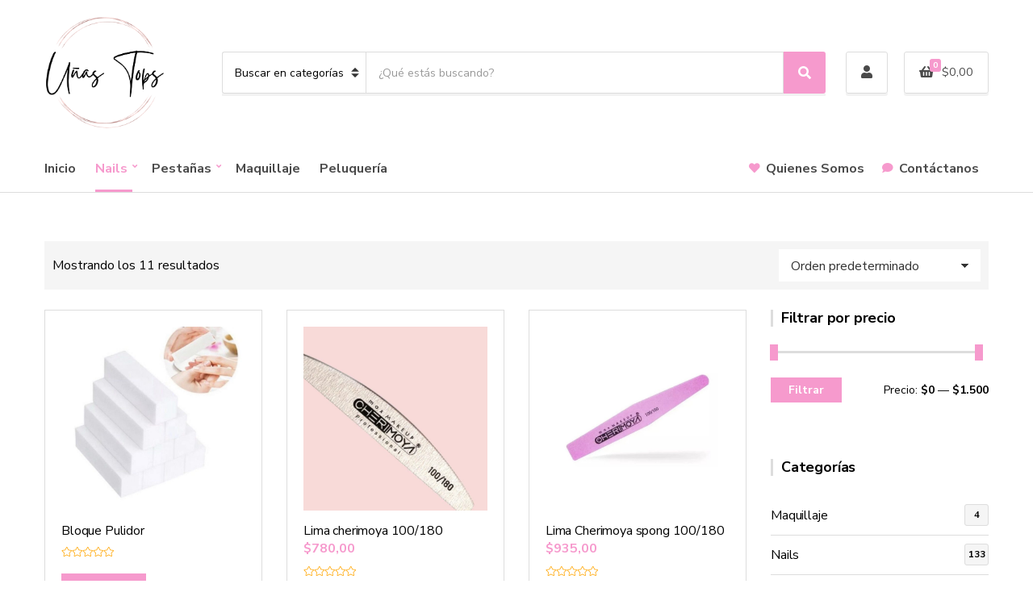

--- FILE ---
content_type: text/html; charset=UTF-8
request_url: https://unastops.com.ar/categoria-producto/nails/limas-sponge/
body_size: 19864
content:
<!doctype html>
<html lang="es" prefix="og: https://ogp.me/ns#">
<head>
	<meta charset="UTF-8">
	<meta name="viewport" content="width=device-width, initial-scale=1">
	
<!-- Optimización para motores de búsqueda de Rank Math -  https://rankmath.com/ -->
<title>Limas, Sponge - Uñas Tops</title>
<meta name="robots" content="index, follow, max-snippet:-1, max-video-preview:-1, max-image-preview:large"/>
<link rel="canonical" href="https://unastops.com.ar/categoria-producto/nails/limas-sponge/" />
<meta property="og:locale" content="es_ES" />
<meta property="og:type" content="article" />
<meta property="og:title" content="Limas, Sponge - Uñas Tops" />
<meta property="og:url" content="https://unastops.com.ar/categoria-producto/nails/limas-sponge/" />
<meta property="og:site_name" content="Uñas Tops" />
<meta name="twitter:card" content="summary_large_image" />
<meta name="twitter:title" content="Limas, Sponge - Uñas Tops" />
<meta name="twitter:label1" content="Productos" />
<meta name="twitter:data1" content="11" />
<script type="application/ld+json" class="rank-math-schema">{"@context":"https://schema.org","@graph":[{"@type":"Organization","@id":"https://unastops.com.ar/#organization","name":"U\u00f1as Tops"},{"@type":"WebSite","@id":"https://unastops.com.ar/#website","url":"https://unastops.com.ar","name":"U\u00f1as Tops","publisher":{"@id":"https://unastops.com.ar/#organization"},"inLanguage":"es"},{"@type":"CollectionPage","@id":"https://unastops.com.ar/categoria-producto/nails/limas-sponge/#webpage","url":"https://unastops.com.ar/categoria-producto/nails/limas-sponge/","name":"Limas, Sponge - U\u00f1as Tops","isPartOf":{"@id":"https://unastops.com.ar/#website"},"inLanguage":"es"}]}</script>
<!-- /Plugin Rank Math WordPress SEO -->

<link rel='dns-prefetch' href='//challenges.cloudflare.com' />
<link rel='dns-prefetch' href='//fonts.googleapis.com' />
<link rel="alternate" type="application/rss+xml" title="Uñas Tops &raquo; Feed" href="https://unastops.com.ar/feed/" />
<link rel="alternate" type="application/rss+xml" title="Uñas Tops &raquo; Feed de los comentarios" href="https://unastops.com.ar/comments/feed/" />
<link rel="alternate" type="application/rss+xml" title="Uñas Tops &raquo; Limas, Sponge Categoría Feed" href="https://unastops.com.ar/categoria-producto/nails/limas-sponge/feed/" />
<style id='wp-img-auto-sizes-contain-inline-css'>
img:is([sizes=auto i],[sizes^="auto," i]){contain-intrinsic-size:3000px 1500px}
/*# sourceURL=wp-img-auto-sizes-contain-inline-css */
</style>
<style id='wp-emoji-styles-inline-css'>

	img.wp-smiley, img.emoji {
		display: inline !important;
		border: none !important;
		box-shadow: none !important;
		height: 1em !important;
		width: 1em !important;
		margin: 0 0.07em !important;
		vertical-align: -0.1em !important;
		background: none !important;
		padding: 0 !important;
	}
/*# sourceURL=wp-emoji-styles-inline-css */
</style>
<style id='wp-block-library-inline-css'>
:root{--wp-block-synced-color:#7a00df;--wp-block-synced-color--rgb:122,0,223;--wp-bound-block-color:var(--wp-block-synced-color);--wp-editor-canvas-background:#ddd;--wp-admin-theme-color:#007cba;--wp-admin-theme-color--rgb:0,124,186;--wp-admin-theme-color-darker-10:#006ba1;--wp-admin-theme-color-darker-10--rgb:0,107,160.5;--wp-admin-theme-color-darker-20:#005a87;--wp-admin-theme-color-darker-20--rgb:0,90,135;--wp-admin-border-width-focus:2px}@media (min-resolution:192dpi){:root{--wp-admin-border-width-focus:1.5px}}.wp-element-button{cursor:pointer}:root .has-very-light-gray-background-color{background-color:#eee}:root .has-very-dark-gray-background-color{background-color:#313131}:root .has-very-light-gray-color{color:#eee}:root .has-very-dark-gray-color{color:#313131}:root .has-vivid-green-cyan-to-vivid-cyan-blue-gradient-background{background:linear-gradient(135deg,#00d084,#0693e3)}:root .has-purple-crush-gradient-background{background:linear-gradient(135deg,#34e2e4,#4721fb 50%,#ab1dfe)}:root .has-hazy-dawn-gradient-background{background:linear-gradient(135deg,#faaca8,#dad0ec)}:root .has-subdued-olive-gradient-background{background:linear-gradient(135deg,#fafae1,#67a671)}:root .has-atomic-cream-gradient-background{background:linear-gradient(135deg,#fdd79a,#004a59)}:root .has-nightshade-gradient-background{background:linear-gradient(135deg,#330968,#31cdcf)}:root .has-midnight-gradient-background{background:linear-gradient(135deg,#020381,#2874fc)}:root{--wp--preset--font-size--normal:16px;--wp--preset--font-size--huge:42px}.has-regular-font-size{font-size:1em}.has-larger-font-size{font-size:2.625em}.has-normal-font-size{font-size:var(--wp--preset--font-size--normal)}.has-huge-font-size{font-size:var(--wp--preset--font-size--huge)}.has-text-align-center{text-align:center}.has-text-align-left{text-align:left}.has-text-align-right{text-align:right}.has-fit-text{white-space:nowrap!important}#end-resizable-editor-section{display:none}.aligncenter{clear:both}.items-justified-left{justify-content:flex-start}.items-justified-center{justify-content:center}.items-justified-right{justify-content:flex-end}.items-justified-space-between{justify-content:space-between}.screen-reader-text{border:0;clip-path:inset(50%);height:1px;margin:-1px;overflow:hidden;padding:0;position:absolute;width:1px;word-wrap:normal!important}.screen-reader-text:focus{background-color:#ddd;clip-path:none;color:#444;display:block;font-size:1em;height:auto;left:5px;line-height:normal;padding:15px 23px 14px;text-decoration:none;top:5px;width:auto;z-index:100000}html :where(.has-border-color){border-style:solid}html :where([style*=border-top-color]){border-top-style:solid}html :where([style*=border-right-color]){border-right-style:solid}html :where([style*=border-bottom-color]){border-bottom-style:solid}html :where([style*=border-left-color]){border-left-style:solid}html :where([style*=border-width]){border-style:solid}html :where([style*=border-top-width]){border-top-style:solid}html :where([style*=border-right-width]){border-right-style:solid}html :where([style*=border-bottom-width]){border-bottom-style:solid}html :where([style*=border-left-width]){border-left-style:solid}html :where(img[class*=wp-image-]){height:auto;max-width:100%}:where(figure){margin:0 0 1em}html :where(.is-position-sticky){--wp-admin--admin-bar--position-offset:var(--wp-admin--admin-bar--height,0px)}@media screen and (max-width:600px){html :where(.is-position-sticky){--wp-admin--admin-bar--position-offset:0px}}

/*# sourceURL=wp-block-library-inline-css */
</style><style id='wp-block-heading-inline-css'>
h1:where(.wp-block-heading).has-background,h2:where(.wp-block-heading).has-background,h3:where(.wp-block-heading).has-background,h4:where(.wp-block-heading).has-background,h5:where(.wp-block-heading).has-background,h6:where(.wp-block-heading).has-background{padding:1.25em 2.375em}h1.has-text-align-left[style*=writing-mode]:where([style*=vertical-lr]),h1.has-text-align-right[style*=writing-mode]:where([style*=vertical-rl]),h2.has-text-align-left[style*=writing-mode]:where([style*=vertical-lr]),h2.has-text-align-right[style*=writing-mode]:where([style*=vertical-rl]),h3.has-text-align-left[style*=writing-mode]:where([style*=vertical-lr]),h3.has-text-align-right[style*=writing-mode]:where([style*=vertical-rl]),h4.has-text-align-left[style*=writing-mode]:where([style*=vertical-lr]),h4.has-text-align-right[style*=writing-mode]:where([style*=vertical-rl]),h5.has-text-align-left[style*=writing-mode]:where([style*=vertical-lr]),h5.has-text-align-right[style*=writing-mode]:where([style*=vertical-rl]),h6.has-text-align-left[style*=writing-mode]:where([style*=vertical-lr]),h6.has-text-align-right[style*=writing-mode]:where([style*=vertical-rl]){rotate:180deg}
/*# sourceURL=https://unastops.com.ar/wp-includes/blocks/heading/style.min.css */
</style>
<link rel='stylesheet' id='wc-blocks-style-css' href='https://unastops.com.ar/wp-content/plugins/woocommerce/assets/client/blocks/wc-blocks.css?ver=wc-10.2.2' media='all' />
<style id='global-styles-inline-css'>
:root{--wp--preset--aspect-ratio--square: 1;--wp--preset--aspect-ratio--4-3: 4/3;--wp--preset--aspect-ratio--3-4: 3/4;--wp--preset--aspect-ratio--3-2: 3/2;--wp--preset--aspect-ratio--2-3: 2/3;--wp--preset--aspect-ratio--16-9: 16/9;--wp--preset--aspect-ratio--9-16: 9/16;--wp--preset--color--black: #000000;--wp--preset--color--cyan-bluish-gray: #abb8c3;--wp--preset--color--white: #ffffff;--wp--preset--color--pale-pink: #f78da7;--wp--preset--color--vivid-red: #cf2e2e;--wp--preset--color--luminous-vivid-orange: #ff6900;--wp--preset--color--luminous-vivid-amber: #fcb900;--wp--preset--color--light-green-cyan: #7bdcb5;--wp--preset--color--vivid-green-cyan: #00d084;--wp--preset--color--pale-cyan-blue: #8ed1fc;--wp--preset--color--vivid-cyan-blue: #0693e3;--wp--preset--color--vivid-purple: #9b51e0;--wp--preset--color--theme-primary: #ea2c2c;--wp--preset--color--theme-dark-gray: #4A4A4A;--wp--preset--color--theme-medium-gray: #8E8E8E;--wp--preset--color--theme-light-gray: #DDDDDD;--wp--preset--gradient--vivid-cyan-blue-to-vivid-purple: linear-gradient(135deg,rgb(6,147,227) 0%,rgb(155,81,224) 100%);--wp--preset--gradient--light-green-cyan-to-vivid-green-cyan: linear-gradient(135deg,rgb(122,220,180) 0%,rgb(0,208,130) 100%);--wp--preset--gradient--luminous-vivid-amber-to-luminous-vivid-orange: linear-gradient(135deg,rgb(252,185,0) 0%,rgb(255,105,0) 100%);--wp--preset--gradient--luminous-vivid-orange-to-vivid-red: linear-gradient(135deg,rgb(255,105,0) 0%,rgb(207,46,46) 100%);--wp--preset--gradient--very-light-gray-to-cyan-bluish-gray: linear-gradient(135deg,rgb(238,238,238) 0%,rgb(169,184,195) 100%);--wp--preset--gradient--cool-to-warm-spectrum: linear-gradient(135deg,rgb(74,234,220) 0%,rgb(151,120,209) 20%,rgb(207,42,186) 40%,rgb(238,44,130) 60%,rgb(251,105,98) 80%,rgb(254,248,76) 100%);--wp--preset--gradient--blush-light-purple: linear-gradient(135deg,rgb(255,206,236) 0%,rgb(152,150,240) 100%);--wp--preset--gradient--blush-bordeaux: linear-gradient(135deg,rgb(254,205,165) 0%,rgb(254,45,45) 50%,rgb(107,0,62) 100%);--wp--preset--gradient--luminous-dusk: linear-gradient(135deg,rgb(255,203,112) 0%,rgb(199,81,192) 50%,rgb(65,88,208) 100%);--wp--preset--gradient--pale-ocean: linear-gradient(135deg,rgb(255,245,203) 0%,rgb(182,227,212) 50%,rgb(51,167,181) 100%);--wp--preset--gradient--electric-grass: linear-gradient(135deg,rgb(202,248,128) 0%,rgb(113,206,126) 100%);--wp--preset--gradient--midnight: linear-gradient(135deg,rgb(2,3,129) 0%,rgb(40,116,252) 100%);--wp--preset--font-size--small: 13px;--wp--preset--font-size--medium: 20px;--wp--preset--font-size--large: 36px;--wp--preset--font-size--x-large: 42px;--wp--preset--spacing--20: 0.44rem;--wp--preset--spacing--30: 0.67rem;--wp--preset--spacing--40: 1rem;--wp--preset--spacing--50: 1.5rem;--wp--preset--spacing--60: 2.25rem;--wp--preset--spacing--70: 3.38rem;--wp--preset--spacing--80: 5.06rem;--wp--preset--shadow--natural: 6px 6px 9px rgba(0, 0, 0, 0.2);--wp--preset--shadow--deep: 12px 12px 50px rgba(0, 0, 0, 0.4);--wp--preset--shadow--sharp: 6px 6px 0px rgba(0, 0, 0, 0.2);--wp--preset--shadow--outlined: 6px 6px 0px -3px rgb(255, 255, 255), 6px 6px rgb(0, 0, 0);--wp--preset--shadow--crisp: 6px 6px 0px rgb(0, 0, 0);}:where(.is-layout-flex){gap: 0.5em;}:where(.is-layout-grid){gap: 0.5em;}body .is-layout-flex{display: flex;}.is-layout-flex{flex-wrap: wrap;align-items: center;}.is-layout-flex > :is(*, div){margin: 0;}body .is-layout-grid{display: grid;}.is-layout-grid > :is(*, div){margin: 0;}:where(.wp-block-columns.is-layout-flex){gap: 2em;}:where(.wp-block-columns.is-layout-grid){gap: 2em;}:where(.wp-block-post-template.is-layout-flex){gap: 1.25em;}:where(.wp-block-post-template.is-layout-grid){gap: 1.25em;}.has-black-color{color: var(--wp--preset--color--black) !important;}.has-cyan-bluish-gray-color{color: var(--wp--preset--color--cyan-bluish-gray) !important;}.has-white-color{color: var(--wp--preset--color--white) !important;}.has-pale-pink-color{color: var(--wp--preset--color--pale-pink) !important;}.has-vivid-red-color{color: var(--wp--preset--color--vivid-red) !important;}.has-luminous-vivid-orange-color{color: var(--wp--preset--color--luminous-vivid-orange) !important;}.has-luminous-vivid-amber-color{color: var(--wp--preset--color--luminous-vivid-amber) !important;}.has-light-green-cyan-color{color: var(--wp--preset--color--light-green-cyan) !important;}.has-vivid-green-cyan-color{color: var(--wp--preset--color--vivid-green-cyan) !important;}.has-pale-cyan-blue-color{color: var(--wp--preset--color--pale-cyan-blue) !important;}.has-vivid-cyan-blue-color{color: var(--wp--preset--color--vivid-cyan-blue) !important;}.has-vivid-purple-color{color: var(--wp--preset--color--vivid-purple) !important;}.has-black-background-color{background-color: var(--wp--preset--color--black) !important;}.has-cyan-bluish-gray-background-color{background-color: var(--wp--preset--color--cyan-bluish-gray) !important;}.has-white-background-color{background-color: var(--wp--preset--color--white) !important;}.has-pale-pink-background-color{background-color: var(--wp--preset--color--pale-pink) !important;}.has-vivid-red-background-color{background-color: var(--wp--preset--color--vivid-red) !important;}.has-luminous-vivid-orange-background-color{background-color: var(--wp--preset--color--luminous-vivid-orange) !important;}.has-luminous-vivid-amber-background-color{background-color: var(--wp--preset--color--luminous-vivid-amber) !important;}.has-light-green-cyan-background-color{background-color: var(--wp--preset--color--light-green-cyan) !important;}.has-vivid-green-cyan-background-color{background-color: var(--wp--preset--color--vivid-green-cyan) !important;}.has-pale-cyan-blue-background-color{background-color: var(--wp--preset--color--pale-cyan-blue) !important;}.has-vivid-cyan-blue-background-color{background-color: var(--wp--preset--color--vivid-cyan-blue) !important;}.has-vivid-purple-background-color{background-color: var(--wp--preset--color--vivid-purple) !important;}.has-black-border-color{border-color: var(--wp--preset--color--black) !important;}.has-cyan-bluish-gray-border-color{border-color: var(--wp--preset--color--cyan-bluish-gray) !important;}.has-white-border-color{border-color: var(--wp--preset--color--white) !important;}.has-pale-pink-border-color{border-color: var(--wp--preset--color--pale-pink) !important;}.has-vivid-red-border-color{border-color: var(--wp--preset--color--vivid-red) !important;}.has-luminous-vivid-orange-border-color{border-color: var(--wp--preset--color--luminous-vivid-orange) !important;}.has-luminous-vivid-amber-border-color{border-color: var(--wp--preset--color--luminous-vivid-amber) !important;}.has-light-green-cyan-border-color{border-color: var(--wp--preset--color--light-green-cyan) !important;}.has-vivid-green-cyan-border-color{border-color: var(--wp--preset--color--vivid-green-cyan) !important;}.has-pale-cyan-blue-border-color{border-color: var(--wp--preset--color--pale-cyan-blue) !important;}.has-vivid-cyan-blue-border-color{border-color: var(--wp--preset--color--vivid-cyan-blue) !important;}.has-vivid-purple-border-color{border-color: var(--wp--preset--color--vivid-purple) !important;}.has-vivid-cyan-blue-to-vivid-purple-gradient-background{background: var(--wp--preset--gradient--vivid-cyan-blue-to-vivid-purple) !important;}.has-light-green-cyan-to-vivid-green-cyan-gradient-background{background: var(--wp--preset--gradient--light-green-cyan-to-vivid-green-cyan) !important;}.has-luminous-vivid-amber-to-luminous-vivid-orange-gradient-background{background: var(--wp--preset--gradient--luminous-vivid-amber-to-luminous-vivid-orange) !important;}.has-luminous-vivid-orange-to-vivid-red-gradient-background{background: var(--wp--preset--gradient--luminous-vivid-orange-to-vivid-red) !important;}.has-very-light-gray-to-cyan-bluish-gray-gradient-background{background: var(--wp--preset--gradient--very-light-gray-to-cyan-bluish-gray) !important;}.has-cool-to-warm-spectrum-gradient-background{background: var(--wp--preset--gradient--cool-to-warm-spectrum) !important;}.has-blush-light-purple-gradient-background{background: var(--wp--preset--gradient--blush-light-purple) !important;}.has-blush-bordeaux-gradient-background{background: var(--wp--preset--gradient--blush-bordeaux) !important;}.has-luminous-dusk-gradient-background{background: var(--wp--preset--gradient--luminous-dusk) !important;}.has-pale-ocean-gradient-background{background: var(--wp--preset--gradient--pale-ocean) !important;}.has-electric-grass-gradient-background{background: var(--wp--preset--gradient--electric-grass) !important;}.has-midnight-gradient-background{background: var(--wp--preset--gradient--midnight) !important;}.has-small-font-size{font-size: var(--wp--preset--font-size--small) !important;}.has-medium-font-size{font-size: var(--wp--preset--font-size--medium) !important;}.has-large-font-size{font-size: var(--wp--preset--font-size--large) !important;}.has-x-large-font-size{font-size: var(--wp--preset--font-size--x-large) !important;}
/*# sourceURL=global-styles-inline-css */
</style>

<style id='classic-theme-styles-inline-css'>
/*! This file is auto-generated */
.wp-block-button__link{color:#fff;background-color:#32373c;border-radius:9999px;box-shadow:none;text-decoration:none;padding:calc(.667em + 2px) calc(1.333em + 2px);font-size:1.125em}.wp-block-file__button{background:#32373c;color:#fff;text-decoration:none}
/*# sourceURL=/wp-includes/css/classic-themes.min.css */
</style>
<link rel='stylesheet' id='contact-form-7-css' href='https://unastops.com.ar/wp-content/plugins/contact-form-7/includes/css/styles.css?ver=6.1.3' media='all' />
<link rel='stylesheet' id='gutenbee-css' href='https://unastops.com.ar/wp-content/plugins/gutenbee/build/gutenbee.scripts.css?ver=2.19.1' media='all' />
<link rel='stylesheet' id='gutenbee-animations-css' href='https://unastops.com.ar/wp-content/plugins/gutenbee/build/gutenbee.animations.css?ver=2.19.1' media='all' />
<link rel='stylesheet' id='ignition-user-google-fonts-css' href='https://fonts.googleapis.com/css?family=Nunito+Sans%3A400%2C900%2C700%2C400i&#038;ver=3.4.3' media='all' />
<link rel='stylesheet' id='ignition-icons-css' href='https://unastops.com.ar/wp-content/plugins/ignition/inc/assets/vendor/ignition-icons/css/ignition-icons.min.css?ver=3.4.3' media='all' />
<link rel='stylesheet' id='ignition-style-css' href='https://unastops.com.ar/wp-content/plugins/ignition/inc/assets/css/style.min.css?ver=3.4.3' media='all' />
<link rel='stylesheet' id='ignition-woocommerce-css' href='https://unastops.com.ar/wp-content/plugins/ignition/inc/assets/css/woocommerce.min.css?ver=3.4.3' media='all' />
<link rel='stylesheet' id='ignition-contact-forms-css' href='https://unastops.com.ar/wp-content/plugins/ignition/inc/assets/css/contact-forms.min.css?ver=3.4.3' media='all' />
<style id='woocommerce-inline-inline-css'>
.woocommerce form .form-row .required { visibility: visible; }
/*# sourceURL=woocommerce-inline-inline-css */
</style>
<link rel='stylesheet' id='brands-styles-css' href='https://unastops.com.ar/wp-content/plugins/woocommerce/assets/css/brands.css?ver=10.2.2' media='all' />
<link rel='stylesheet' id='ignition-decorist-style-css' href='https://unastops.com.ar/wp-content/themes/ignition-decorist/style.min.css?ver=1.4.1-1.0' media='all' />
<link rel='stylesheet' id='ignition-decorist-woocommerce-css' href='https://unastops.com.ar/wp-content/themes/ignition-decorist/inc/assets/css/woocommerce.min.css?ver=1.4.1-1.0' media='all' />
<style id='ignition-decorist-generated-styles-inline-css'>
:root { --ignition-body-background-color: #ffffff; --ignition-primary-color: #f69acd; --ignition-text-color: #000000; --ignition-secondary-text-color: #333333; --ignition-headings-color: #000000; --ignition-border-color: #dddddd; --ignition-forms-background-color: #ffffff; --ignition-forms-border-color: #dddddd; --ignition-forms-text-color: #333333; --ignition-buttons-background-color: #f69acd; --ignition-buttons-text-color: #ffffff; --ignition-buttons-border-color: #f69acd; --ignition-primary-font-family: Nunito Sans; --ignition-secondary-font-family: Nunito Sans; --ignition-top-bar-background-color: #f9f9f9; --ignition-top-bar-text-color: #000000; --ignition-top-bar-border-color: #efefef; --ignition-top-bar-transparent-text-color: #ffffff; --ignition-top-bar-transparent-border-color: rgba(255, 255, 255, 0.1); --ignition-header-background-color: #ffffff; --ignition-header-text-color: #4a4a4a; --ignition-header-border-color: #dddddd; --ignition-header-submenu-background-color: #ffffff; --ignition-header-submenu-text-color: #4a4a4a; --ignition-header-transparent-text-color: #ffffff; --ignition-header-transparent-border-color: rgba(255, 255, 255, 0.1); --ignition-header-transparent-submenu-bg-color: #ffffff; --ignition-header-transparent-submenu-text-color: #4a4a4a; --ignition-header-sticky-background-color: #ffffff; --ignition-header-sticky-text-color: #4a4a4a; --ignition-header-sticky-border-color: #dddddd; --ignition-header-sticky-submenu-background-color: #ffffff; --ignition-header-sticky-submenu-text-color: #4a4a4a; --ignition-mobile-nav-background-color: #ffffff; --ignition-mobile-nav-text-color: #4a4a4a; --ignition-mobile-nav-border-color: #dddddd; --ignition-hero-background-color: #f5f5f5; --ignition-hero-primary-text-color: #000000; --ignition-hero-secondary-text-color: #000000; --ignition-footer-background-color: #f9f9f9; --ignition-footer-border-color: #dddddd; --ignition-footer-title-color: #000000; --ignition-footer-text-color: #000000; --ignition-footer-credits-background-color: #f9f9f9; --ignition-footer-credits-text-color: #000000; --ignition-footer-credits-link-color: #000000; --ignition-footer-credits-border-color: #DDDDDD; } @media (min-width: calc(1320px + 60px)) { .container, .theme-grid > .wp-block-gutenbee-container-inner, .alignwide .maxslider-slide-content, .alignfull .maxslider-slide-content { width: 1320px; max-width: 100%; } [class*="-template-fullwidth-narrow"] .alignwide { width: calc(1320px - 30px); } .theme-grid > .wp-block-gutenbee-container-inner { padding-left: 15px; padding-right: 15px; } } html { font-size: 16px; } body { font-family: "Nunito Sans", sans-serif; font-weight: 400; font-size: 16px; line-height: 1.5; text-transform: none; letter-spacing: 0em; } h1, h2, h3, h4, h5, h6, .ignition-slideshow .maxslider-slide-title, .maxslider-slide-title { font-family: "Nunito Sans", sans-serif; font-weight: 900; } .navigation-main { font-family: "Nunito Sans", sans-serif; font-weight: 700; font-size: 16px; line-height: 1.25; text-transform: none; letter-spacing: 0em; } .page-hero-title, .page-title { font-family: "Nunito Sans", sans-serif; font-weight: 900; } h1,.page-hero-title,.page-title { font-size: 28px; line-height: 1.15; text-transform: none; letter-spacing: -0.01em; } h2, .wc-block-grid__product-title { font-size: 26px; line-height: 1.15; text-transform: none; letter-spacing: -0.01em; } h3 { font-size: 24px; line-height: 1.2; text-transform: none; letter-spacing: -0.01em; } h4 { font-size: 22px; line-height: 1.25; text-transform: none; letter-spacing: -0.01em; } h5 { font-size: 18px; line-height: 1.25; text-transform: none; letter-spacing: -0.01em; } h6 { font-size: 16px; line-height: 1.32; text-transform: none; letter-spacing: -0.01em; } .widget-title { font-size: 18px; line-height: 1.2; text-transform: none; letter-spacing: -0.01em; } .widget { font-size: 16px; line-height: 1.5; text-transform: none; letter-spacing: 0em; } .btn, .button, .gutenbee-block-button-link, .wp-block-button__link, .comment-reply-link, .ci-item-filter, .maxslider-slide .maxslider-btn, .added_to_cart, input[type="submit"], input[type="reset"], button[type="submit"] { font-family: "Nunito Sans", sans-serif; font-weight: 700; font-size: 16px; line-height: 1.25; text-transform: none; letter-spacing: 0em; } @media (max-width: 991px) { #mobilemenu { display: block; } .head-content-slot-mobile-nav { display: inline-block; } .nav { display: none; } .head-mast-inner { flex-wrap: wrap; margin: 0; padding: 15px 0; } .head-mast-inner .head-content-slot { margin: 0; } .head-mast-inner .head-content-slot-end { margin-left: auto; } .rtl .head-mast-inner .head-content-slot-end { margin-left: 0; margin-right: auto; } .head-mast-inner .head-content-slot-end .head-content-slot-item { margin-left: 5px; } .rtl .head-mast-inner .head-content-slot-end .head-content-slot-item { margin-left: 0; margin-right: 5px; } .site-branding { margin: 0 15px 0 0; width: auto; max-width: 140px; flex: none; } .rtl .site-branding { margin: 0 0 0 15px; } .site-logo { font-size: 26px; } .site-tagline { display: none; } .head-mast-inner .head-content-slot-search-bar { width: 100%; flex: none; order: 10; margin-top: 10px; } .head-mast-inner .head-content-slot-item { margin: 0; } .header-mini-cart-trigger .amount { display: none; } .head-mast-navigation-sticky-container { display: none; } } @media (min-width: 992px) { .page-hero { height: 300px; } } @media (min-width: 576px) and (max-width: 991px) { .page-hero { height: 300px; } } @media (max-width: 575px) { .page-hero { height: 300px; } } 
/*# sourceURL=ignition-decorist-generated-styles-inline-css */
</style>
<link rel='stylesheet' id='ignition-decorist-style-child-css' href='https://unastops.com.ar/wp-content/themes/ignition-decorist-child/style.css?ver=1.4.1-1.0' media='all' />
<script src="https://unastops.com.ar/wp-includes/js/jquery/jquery.min.js?ver=3.7.1" id="jquery-core-js"></script>
<script src="https://unastops.com.ar/wp-includes/js/jquery/jquery-migrate.min.js?ver=3.4.1" id="jquery-migrate-js"></script>
<script src="https://unastops.com.ar/wp-content/plugins/woocommerce/assets/js/jquery-blockui/jquery.blockUI.min.js?ver=2.7.0-wc.10.2.2" id="jquery-blockui-js" defer data-wp-strategy="defer"></script>
<script id="wc-add-to-cart-js-extra">
var wc_add_to_cart_params = {"ajax_url":"/wp-admin/admin-ajax.php","wc_ajax_url":"/?wc-ajax=%%endpoint%%","i18n_view_cart":"Ver carrito","cart_url":"https://unastops.com.ar/carrito/","is_cart":"","cart_redirect_after_add":"no"};
//# sourceURL=wc-add-to-cart-js-extra
</script>
<script src="https://unastops.com.ar/wp-content/plugins/woocommerce/assets/js/frontend/add-to-cart.min.js?ver=10.2.2" id="wc-add-to-cart-js" defer data-wp-strategy="defer"></script>
<script src="https://unastops.com.ar/wp-content/plugins/woocommerce/assets/js/js-cookie/js.cookie.min.js?ver=2.1.4-wc.10.2.2" id="js-cookie-js" defer data-wp-strategy="defer"></script>
<script id="woocommerce-js-extra">
var woocommerce_params = {"ajax_url":"/wp-admin/admin-ajax.php","wc_ajax_url":"/?wc-ajax=%%endpoint%%","i18n_password_show":"Mostrar contrase\u00f1a","i18n_password_hide":"Ocultar contrase\u00f1a"};
//# sourceURL=woocommerce-js-extra
</script>
<script src="https://unastops.com.ar/wp-content/plugins/woocommerce/assets/js/frontend/woocommerce.min.js?ver=10.2.2" id="woocommerce-js" defer data-wp-strategy="defer"></script>
<link rel="https://api.w.org/" href="https://unastops.com.ar/wp-json/" /><link rel="alternate" title="JSON" type="application/json" href="https://unastops.com.ar/wp-json/wp/v2/product_cat/79" /><meta name="generator" content="WordPress 6.9" />
	<noscript><style>.woocommerce-product-gallery{ opacity: 1 !important; }</style></noscript>
	<link rel="icon" href="https://unastops.com.ar/wp-content/uploads/2023/04/cropped-logo-32x32.png" sizes="32x32" />
<link rel="icon" href="https://unastops.com.ar/wp-content/uploads/2023/04/cropped-logo-192x192.png" sizes="192x192" />
<link rel="apple-touch-icon" href="https://unastops.com.ar/wp-content/uploads/2023/04/cropped-logo-180x180.png" />
<meta name="msapplication-TileImage" content="https://unastops.com.ar/wp-content/uploads/2023/04/cropped-logo-270x270.png" />
		<style id="wp-custom-css">
			#wpcf7-f604-o1 { position: relative; }
#wpcf7-f604-o1 input[type="submit"] {
	position: absolute;
	right: 2px;
	top: 2px;
}
#wpcf7-f604-o1 .wpcf7-form-control-wrap {	margin: 0;}
#wpcf7-f604-o1 p { margin:0; }
div.wpcf7 .ajax-loader { display: none; }		</style>
		<link rel='stylesheet' id='ignition-shortcode-minicart-css' href='https://unastops.com.ar/wp-content/plugins/ignition/inc/assets/css/minicart.min.css?ver=3.4.3' media='all' />
</head>
<body class="archive tax-product_cat term-limas-sponge term-79 wp-custom-logo wp-embed-responsive wp-theme-ignition-decorist wp-child-theme-ignition-decorist-child theme-ignition-decorist ignition-header-type-normal ignition-page-title-bg-off ignition-page-title-normal-off ignition-page-title-subtitle-off ignition-page-breadcrumb-on ignition-site-layout-content_sidebar ignition-side-mode-site-layout-boxed ignition-top-bar-visible-off ignition-header-menu-layout-full_right ignition-header-fullwidth-off ignition-header-sticky-on ignition-header-sticky-type-shy ignition-mobile-nav-slide-right-off ignition-page-title-horz-align-left ignition-blog-layout-content_sidebar ignition-blog-posts-layout-1col-horz ignition-footer-visible-on ignition-site-title-off ignition-site-description-off woocommerce woocommerce-page woocommerce-no-js ignition-shop-layout-content_sidebar">
<div><a class="skip-link sr-only sr-only-focusable" href="#site-content">Skip to the content</a></div>
	
	<div class="page-wrap">

		
<header class="header header-sticky sticky-shy header-theme header-normal"
        data-mobile-breakpoint="991"
>

	
	<div class="head-mast">

		
		<div class="container">
			<div class="row">
				<div class="col-12">
					<div class="head-mast-inner">
						<div class="head-content-slot-mobile-nav">
							
<a href="#mobilemenu" class="mobile-nav-trigger">
	<span class="ignition-icons ignition-icons-bars"></span>
	<span class="sr-only">
		Menu	</span>
</a>
						</div>

						
<div class="site-branding">
	<div class="site-logo"><a href="https://unastops.com.ar/" class="custom-logo-link" rel="home"><img data-logo="https://unastops.com.ar/wp-content/uploads/2023/04/logo.png" data-logo-alt="https://unastops.com.ar/wp-content/uploads/2023/04/logo-alternative.png" width="3464" height="3464" src="https://unastops.com.ar/wp-content/uploads/2023/04/logo.png" class="custom-logo" alt="Uñas Tops" decoding="async" fetchpriority="high"   /></a></div></div>

						<div class="head-content-slot head-content-slot-search-bar">
								<div class="head-search-form-wrap">
		<form class="category-search-form form-ajax-enabled" action="https://unastops.com.ar/" method="get">
			<label for="category-search-name" class="sr-only" >
				Nombre de la categoría			</label>

			<select  name='product_cat' id='category-search-name' class='category-search-select'>
	<option value=''>Buscar en categorías</option>
	<option class="level-0" value="todos">Todos</option>
	<option class="level-0" value="nails">Nails</option>
	<option class="level-1" value="esmaltes">&nbsp;&nbsp;&nbsp;Esmaltes</option>
	<option class="level-2" value="charm-limit">&nbsp;&nbsp;&nbsp;&nbsp;&nbsp;&nbsp;Charm limit</option>
	<option class="level-2" value="city-girl">&nbsp;&nbsp;&nbsp;&nbsp;&nbsp;&nbsp;City Girl</option>
	<option class="level-2" value="cherimoya">&nbsp;&nbsp;&nbsp;&nbsp;&nbsp;&nbsp;Cherimoya</option>
	<option class="level-2" value="meline">&nbsp;&nbsp;&nbsp;&nbsp;&nbsp;&nbsp;Meline</option>
	<option class="level-1" value="polimeros">&nbsp;&nbsp;&nbsp;Polímeros</option>
	<option class="level-2" value="pinky">&nbsp;&nbsp;&nbsp;&nbsp;&nbsp;&nbsp;Pinky</option>
	<option class="level-2" value="acryfine">&nbsp;&nbsp;&nbsp;&nbsp;&nbsp;&nbsp;Acryfine</option>
	<option class="level-2" value="nail-show">&nbsp;&nbsp;&nbsp;&nbsp;&nbsp;&nbsp;Nail Show</option>
	<option class="level-1" value="monomero-acryfine">&nbsp;&nbsp;&nbsp;Monomero Acryfine</option>
	<option class="level-2" value="pro">&nbsp;&nbsp;&nbsp;&nbsp;&nbsp;&nbsp;Pro</option>
	<option class="level-2" value="original">&nbsp;&nbsp;&nbsp;&nbsp;&nbsp;&nbsp;Original</option>
	<option class="level-1" value="adhere-primer-ultrabond">&nbsp;&nbsp;&nbsp;Adhere, Primer, Ultrabond</option>
	<option class="level-1" value="top-base-niveladores-capping">&nbsp;&nbsp;&nbsp;Top, Base, Niveladores, Capping</option>
	<option class="level-1" value="poligel">&nbsp;&nbsp;&nbsp;Poligel</option>
	<option class="level-2" value="city-girl-poligel">&nbsp;&nbsp;&nbsp;&nbsp;&nbsp;&nbsp;City Girl</option>
	<option class="level-2" value="navi">&nbsp;&nbsp;&nbsp;&nbsp;&nbsp;&nbsp;Navi</option>
	<option class="level-2" value="cherimoya-poligel">&nbsp;&nbsp;&nbsp;&nbsp;&nbsp;&nbsp;Cherimoya</option>
	<option class="level-1" value="aceite-cuticulas">&nbsp;&nbsp;&nbsp;Aceite cutículas</option>
	<option class="level-1" value="corta-cuticulas-y-repujadores">&nbsp;&nbsp;&nbsp;Corta cutículas y repujadores</option>
	<option class="level-1" value="tips-y-capsulas">&nbsp;&nbsp;&nbsp;Tips y cápsulas</option>
	<option class="level-1" value="pinceles">&nbsp;&nbsp;&nbsp;Pinceles</option>
	<option class="level-1" value="linner-para-nail-art">&nbsp;&nbsp;&nbsp;Linner para Nail art</option>
	<option class="level-1" value="moldes">&nbsp;&nbsp;&nbsp;Moldes</option>
	<option class="level-1" value="decoracion">&nbsp;&nbsp;&nbsp;Decoración</option>
	<option class="level-1" value="limas-sponge">&nbsp;&nbsp;&nbsp;Limas, Sponge</option>
	<option class="level-1" value="removedores-liquidos">&nbsp;&nbsp;&nbsp;Removedores, Líquidos</option>
	<option class="level-1" value="cabina-tornos">&nbsp;&nbsp;&nbsp;Cabina, Tornos</option>
	<option class="level-0" value="pestanas">Pestañas</option>
	<option class="level-1" value="pestanas-pelo-x-pelo">&nbsp;&nbsp;&nbsp;Pestañas pelo x pelo</option>
	<option class="level-1" value="pegamento">&nbsp;&nbsp;&nbsp;Pegamento</option>
	<option class="level-1" value="removedores">&nbsp;&nbsp;&nbsp;Removedores</option>
	<option class="level-1" value="pinzas">&nbsp;&nbsp;&nbsp;Pinzas</option>
	<option class="level-1" value="parches">&nbsp;&nbsp;&nbsp;Parches</option>
	<option class="level-1" value="cepillos">&nbsp;&nbsp;&nbsp;Cepillos</option>
	<option class="level-1" value="accesorios-otros-productos">&nbsp;&nbsp;&nbsp;Accesorios, Otros productos</option>
	<option class="level-0" value="peluqueria">Peluquería</option>
	<option class="level-0" value="maquillaje">Maquillaje</option>
	<option class="level-0" value="otros">Otros</option>
</select>

			<div class="category-search-input-wrap">
				<label for="category-search-input" class="sr-only">
					Buscar productos:				</label>
				<input
					type="text"
					class="category-search-input"
					id="category-search-input"
					placeholder="¿Qué estás buscando?"
					name="s"
					autocomplete="off"
				/>

				<ul class="category-search-results">
					<li class="category-search-results-item">
						<a href="">
															<div class="category-search-results-item-thumb">
									<img src="https://unastops.com.ar/wp-content/uploads/woocommerce-placeholder-150x150.png" alt="Search result item thumbnail">
								</div>
							
							<div class="category-search-results-item-content">
								<p class="category-search-results-item-title"></p>
																	<p class="category-search-results-item-price"></p>
																									<p class="category-search-results-item-excerpt"></p>
															</div>
						</a>
					</li>
				</ul>
				<span class="category-search-spinner"></span>
				<input type="hidden" name="post_type" value="product" />
			</div>

			<button type="submit" class="category-search-btn">
				<span class="ignition-icons ignition-icons-search"></span><span class="sr-only">Buscar</span>
			</button>
		</form>
	</div>
							</div>

												<div class="head-content-slot head-content-slot-end">
							<div class="head-content-slot-item"><span class="ignition-icon-link">
		<a href="/mi-cuenta/">
							<span class="ignition-icons ignition-icons-user"></span>
						</a>
	</span></div><div class="head-content-slot-item"><div class="head-mini-cart-wrap">
		<div class="header-mini-cart">
			<a href="#" class="header-mini-cart-trigger">
					<span class="header-mini-cart-trigger-text">
		<span class="header-mini-cart-icon">
			<span class="ignition-icons ignition-icons-shopping-basket"></span>
			<span class="header-mini-cart-count">
				0			</span>
		</span>
		<span class="header-mini-cart-total">
			<span class="woocommerce-Price-amount amount"><span class="woocommerce-Price-currencySymbol">&#036;</span>0,00</span>		</span>
	</span>
				</a>

			<div class="header-mini-cart-contents">

				<div class="widget woocommerce widget_shopping_cart">
					<h3 class="widget-title">Cart</h3>

					<div class="widget_shopping_cart_content">
						

	<p class="woocommerce-mini-cart__empty-message">No hay productos en el carrito.</p>


					</div>
				</div>

			</div>
		</div>
	</div></div>						</div>
					</div>
				</div>
			</div>
		</div>

		
	</div>

	<div class="head-mast-navigation">
		<div class="container">
			<div class="row">
				<div class="col-12">
					<div class="head-mast-navigation-inner">
						<nav class="nav"><ul id="header-menu-1" class="navigation-main ignition-menu-menu-principal"><li id="menu-item-706" class="menu-item menu-item-type-post_type menu-item-object-page menu-item-home menu-item-706"><a href="https://unastops.com.ar/">Inicio</a></li>
<li id="menu-item-710" class="menu-item menu-item-type-taxonomy menu-item-object-product_cat current-product_cat-ancestor current-menu-ancestor current-menu-parent current-product_cat-parent menu-item-has-children menu-item-710"><a href="https://unastops.com.ar/categoria-producto/nails/">Nails</a>
<ul class="sub-menu">
	<li id="menu-item-711" class="menu-item menu-item-type-taxonomy menu-item-object-product_cat menu-item-711"><a href="https://unastops.com.ar/categoria-producto/nails/aceite-cuticulas/">Aceite cutículas</a></li>
	<li id="menu-item-712" class="menu-item menu-item-type-taxonomy menu-item-object-product_cat menu-item-712"><a href="https://unastops.com.ar/categoria-producto/nails/adhere-primer-ultrabond/">Adhere, Primer, Ultrabond</a></li>
	<li id="menu-item-713" class="menu-item menu-item-type-taxonomy menu-item-object-product_cat menu-item-713"><a href="https://unastops.com.ar/categoria-producto/nails/apoya-manos/">Apoya manos</a></li>
	<li id="menu-item-714" class="menu-item menu-item-type-taxonomy menu-item-object-product_cat menu-item-714"><a href="https://unastops.com.ar/categoria-producto/nails/cabina-tornos/">Cabina, Tornos</a></li>
	<li id="menu-item-715" class="menu-item menu-item-type-taxonomy menu-item-object-product_cat menu-item-715"><a href="https://unastops.com.ar/categoria-producto/nails/corta-cuticulas-y-repujadores/">Corta cutículas y repujadores</a></li>
	<li id="menu-item-716" class="menu-item menu-item-type-taxonomy menu-item-object-product_cat menu-item-716"><a href="https://unastops.com.ar/categoria-producto/nails/decoracion/">Decoración</a></li>
	<li id="menu-item-717" class="menu-item menu-item-type-taxonomy menu-item-object-product_cat menu-item-has-children menu-item-717"><a href="https://unastops.com.ar/categoria-producto/nails/esmaltes/">Esmaltes</a>
	<ul class="sub-menu">
		<li id="menu-item-718" class="menu-item menu-item-type-taxonomy menu-item-object-product_cat menu-item-718"><a href="https://unastops.com.ar/categoria-producto/nails/esmaltes/charm-limit/">Charm limit</a></li>
		<li id="menu-item-719" class="menu-item menu-item-type-taxonomy menu-item-object-product_cat menu-item-719"><a href="https://unastops.com.ar/categoria-producto/nails/esmaltes/cherimoya/">Cherimoya</a></li>
		<li id="menu-item-720" class="menu-item menu-item-type-taxonomy menu-item-object-product_cat menu-item-720"><a href="https://unastops.com.ar/categoria-producto/nails/esmaltes/city-girl/">City Girl</a></li>
		<li id="menu-item-721" class="menu-item menu-item-type-taxonomy menu-item-object-product_cat menu-item-721"><a href="https://unastops.com.ar/categoria-producto/nails/esmaltes/meline/">Meline</a></li>
	</ul>
</li>
	<li id="menu-item-722" class="menu-item menu-item-type-taxonomy menu-item-object-product_cat current-menu-item menu-item-722"><a href="https://unastops.com.ar/categoria-producto/nails/limas-sponge/" aria-current="page">Limas, Sponge</a></li>
	<li id="menu-item-723" class="menu-item menu-item-type-taxonomy menu-item-object-product_cat menu-item-723"><a href="https://unastops.com.ar/categoria-producto/nails/linner-para-nail-art/">Linner para Nail art</a></li>
	<li id="menu-item-724" class="menu-item menu-item-type-taxonomy menu-item-object-product_cat menu-item-724"><a href="https://unastops.com.ar/categoria-producto/nails/moldes/">Moldes</a></li>
	<li id="menu-item-725" class="menu-item menu-item-type-taxonomy menu-item-object-product_cat menu-item-has-children menu-item-725"><a href="https://unastops.com.ar/categoria-producto/nails/monomero-acryfine/">Monomero Acryfine</a>
	<ul class="sub-menu">
		<li id="menu-item-726" class="menu-item menu-item-type-taxonomy menu-item-object-product_cat menu-item-726"><a href="https://unastops.com.ar/categoria-producto/nails/monomero-acryfine/original/">Original</a></li>
		<li id="menu-item-727" class="menu-item menu-item-type-taxonomy menu-item-object-product_cat menu-item-727"><a href="https://unastops.com.ar/categoria-producto/nails/monomero-acryfine/pro/">Pro</a></li>
		<li id="menu-item-756" class="menu-item menu-item-type-taxonomy menu-item-object-product_cat menu-item-756"><a href="https://unastops.com.ar/categoria-producto/nails/monomero-acryfine/siore/">Siore</a></li>
	</ul>
</li>
	<li id="menu-item-728" class="menu-item menu-item-type-taxonomy menu-item-object-product_cat menu-item-728"><a href="https://unastops.com.ar/categoria-producto/nails/pinceles/">Pinceles</a></li>
	<li id="menu-item-729" class="menu-item menu-item-type-taxonomy menu-item-object-product_cat menu-item-has-children menu-item-729"><a href="https://unastops.com.ar/categoria-producto/nails/poligel/">Poligel</a>
	<ul class="sub-menu">
		<li id="menu-item-730" class="menu-item menu-item-type-taxonomy menu-item-object-product_cat menu-item-730"><a href="https://unastops.com.ar/categoria-producto/nails/poligel/charm-limit-poligel/">Charm limit</a></li>
		<li id="menu-item-731" class="menu-item menu-item-type-taxonomy menu-item-object-product_cat menu-item-731"><a href="https://unastops.com.ar/categoria-producto/nails/poligel/cherimoya-poligel/">Cherimoya</a></li>
		<li id="menu-item-732" class="menu-item menu-item-type-taxonomy menu-item-object-product_cat menu-item-732"><a href="https://unastops.com.ar/categoria-producto/nails/poligel/city-girl-poligel/">City Girl</a></li>
		<li id="menu-item-733" class="menu-item menu-item-type-taxonomy menu-item-object-product_cat menu-item-733"><a href="https://unastops.com.ar/categoria-producto/nails/poligel/fengshangmei/">Fengshangmei</a></li>
		<li id="menu-item-734" class="menu-item menu-item-type-taxonomy menu-item-object-product_cat menu-item-734"><a href="https://unastops.com.ar/categoria-producto/nails/poligel/navi/">Navi</a></li>
	</ul>
</li>
	<li id="menu-item-735" class="menu-item menu-item-type-taxonomy menu-item-object-product_cat menu-item-has-children menu-item-735"><a href="https://unastops.com.ar/categoria-producto/nails/polimeros/">Polímeros</a>
	<ul class="sub-menu">
		<li id="menu-item-736" class="menu-item menu-item-type-taxonomy menu-item-object-product_cat menu-item-736"><a href="https://unastops.com.ar/categoria-producto/nails/polimeros/acryfine/">Acryfine</a></li>
		<li id="menu-item-737" class="menu-item menu-item-type-taxonomy menu-item-object-product_cat menu-item-737"><a href="https://unastops.com.ar/categoria-producto/nails/polimeros/nail-show/">Nail Show</a></li>
		<li id="menu-item-738" class="menu-item menu-item-type-taxonomy menu-item-object-product_cat menu-item-738"><a href="https://unastops.com.ar/categoria-producto/nails/polimeros/pinky/">Pinky</a></li>
	</ul>
</li>
	<li id="menu-item-739" class="menu-item menu-item-type-taxonomy menu-item-object-product_cat menu-item-739"><a href="https://unastops.com.ar/categoria-producto/nails/removedores-liquidos/">Removedores, Líquidos</a></li>
	<li id="menu-item-757" class="menu-item menu-item-type-taxonomy menu-item-object-product_cat menu-item-757"><a href="https://unastops.com.ar/categoria-producto/nails/stickers/">Stickers</a></li>
	<li id="menu-item-758" class="menu-item menu-item-type-taxonomy menu-item-object-product_cat menu-item-758"><a href="https://unastops.com.ar/categoria-producto/nails/tips-y-capsulas/">Tips y cápsulas</a></li>
	<li id="menu-item-759" class="menu-item menu-item-type-taxonomy menu-item-object-product_cat menu-item-759"><a href="https://unastops.com.ar/categoria-producto/nails/top-base-niveladores-capping/">Top, Base, Niveladores, Capping</a></li>
</ul>
</li>
<li id="menu-item-740" class="menu-item menu-item-type-taxonomy menu-item-object-product_cat menu-item-has-children menu-item-740"><a href="https://unastops.com.ar/categoria-producto/pestanas/">Pestañas</a>
<ul class="sub-menu">
	<li id="menu-item-741" class="menu-item menu-item-type-taxonomy menu-item-object-product_cat menu-item-741"><a href="https://unastops.com.ar/categoria-producto/pestanas/accesorios-otros-productos/">Accesorios, Otros productos</a></li>
	<li id="menu-item-742" class="menu-item menu-item-type-taxonomy menu-item-object-product_cat menu-item-742"><a href="https://unastops.com.ar/categoria-producto/pestanas/bigudies/">Bigudies</a></li>
	<li id="menu-item-743" class="menu-item menu-item-type-taxonomy menu-item-object-product_cat menu-item-743"><a href="https://unastops.com.ar/categoria-producto/pestanas/cepillos/">Cepillos</a></li>
	<li id="menu-item-744" class="menu-item menu-item-type-taxonomy menu-item-object-product_cat menu-item-744"><a href="https://unastops.com.ar/categoria-producto/pestanas/hennas/">Hennas</a></li>
	<li id="menu-item-745" class="menu-item menu-item-type-taxonomy menu-item-object-product_cat menu-item-745"><a href="https://unastops.com.ar/categoria-producto/pestanas/kit-color-lash/">Kit color lash </a></li>
	<li id="menu-item-746" class="menu-item menu-item-type-taxonomy menu-item-object-product_cat menu-item-746"><a href="https://unastops.com.ar/categoria-producto/pestanas/kit-laminado/">Kit laminado</a></li>
	<li id="menu-item-747" class="menu-item menu-item-type-taxonomy menu-item-object-product_cat menu-item-747"><a href="https://unastops.com.ar/categoria-producto/pestanas/kit-lifting/">Kit lifting</a></li>
	<li id="menu-item-748" class="menu-item menu-item-type-taxonomy menu-item-object-product_cat menu-item-748"><a href="https://unastops.com.ar/categoria-producto/pestanas/kit-permanente/">Kit permanente</a></li>
	<li id="menu-item-749" class="menu-item menu-item-type-taxonomy menu-item-object-product_cat menu-item-749"><a href="https://unastops.com.ar/categoria-producto/pestanas/parches/">Parches</a></li>
	<li id="menu-item-750" class="menu-item menu-item-type-taxonomy menu-item-object-product_cat menu-item-750"><a href="https://unastops.com.ar/categoria-producto/pestanas/pegamento/">Pegamento</a></li>
	<li id="menu-item-751" class="menu-item menu-item-type-taxonomy menu-item-object-product_cat menu-item-751"><a href="https://unastops.com.ar/categoria-producto/pestanas/pestanas-pelo-x-pelo/">Pestañas pelo x pelo</a></li>
	<li id="menu-item-752" class="menu-item menu-item-type-taxonomy menu-item-object-product_cat menu-item-752"><a href="https://unastops.com.ar/categoria-producto/pestanas/pestanas-ramillete/">Pestañas ramillete</a></li>
	<li id="menu-item-753" class="menu-item menu-item-type-taxonomy menu-item-object-product_cat menu-item-753"><a href="https://unastops.com.ar/categoria-producto/pestanas/pinzas/">Pinzas</a></li>
	<li id="menu-item-754" class="menu-item menu-item-type-taxonomy menu-item-object-product_cat menu-item-754"><a href="https://unastops.com.ar/categoria-producto/pestanas/primer/">Primer</a></li>
	<li id="menu-item-755" class="menu-item menu-item-type-taxonomy menu-item-object-product_cat menu-item-755"><a href="https://unastops.com.ar/categoria-producto/pestanas/removedores/">Removedores</a></li>
	<li id="menu-item-760" class="menu-item menu-item-type-taxonomy menu-item-object-product_cat menu-item-760"><a href="https://unastops.com.ar/categoria-producto/pestanas/ventiladores/">Ventiladores</a></li>
</ul>
</li>
<li id="menu-item-761" class="menu-item menu-item-type-taxonomy menu-item-object-product_cat menu-item-761"><a href="https://unastops.com.ar/categoria-producto/maquillaje/">Maquillaje</a></li>
<li id="menu-item-763" class="menu-item menu-item-type-taxonomy menu-item-object-product_cat menu-item-763"><a href="https://unastops.com.ar/categoria-producto/peluqueria/">Peluquería</a></li>
<li id="menu-item-708" class="menu-item-pull ignition-icons ignition-icons-heart menu-item menu-item-type-post_type menu-item-object-page menu-item-708"><a href="https://unastops.com.ar/quienes-somos/">Quienes Somos</a></li>
<li id="menu-item-707" class="ignition-icons ignition-icons-comment menu-item menu-item-type-post_type menu-item-object-page menu-item-707"><a href="https://unastops.com.ar/contactanos/">Contáctanos</a></li>
</ul></nav>					</div>
				</div>
			</div>
		</div>
	</div>
</header>

		<div class="site-content-wrap">

<main class="main">

	
	<div class="container">

			<div class="row ">
		<div class="col-12">
			<div class="shop-actions with-sidebar">
					<a href="#"	class="shop-filter-toggle">
		<span class="ignition-icons ignition-icons-bars"></span> Filters	</a>
	<p class="woocommerce-result-count" role="alert" aria-relevant="all" >
	Mostrando los 11 resultados</p>
<form class="woocommerce-ordering" method="get">
		<select
		name="orderby"
		class="orderby"
					aria-label="Pedido de la tienda"
			>
					<option value="menu_order"  selected='selected'>Orden predeterminado</option>
					<option value="popularity" >Ordenar por popularidad</option>
					<option value="rating" >Ordenar por puntuación media</option>
					<option value="date" >Ordenar por los últimos</option>
					<option value="price" >Ordenar por precio: bajo a alto</option>
					<option value="price-desc" >Ordenar por precio: alto a bajo</option>
			</select>
	<input type="hidden" name="paged" value="1" />
	</form>
			</div>
		</div>
	</div>
	
<div class="row has-sidebar">

	<div id="site-content" class="col-lg-9 col-12">

		<div class="woocommerce-notices-wrapper"></div><ul class="products columns-3 mobile-columns-2">
<li class="product type-product post-1259 status-publish first outofstock product_cat-limas-sponge product_cat-nails product_cat-todos has-post-thumbnail shipping-taxable product-type-simple ignition-product-gallery-image-count-0">
	<div class="entry-item entry-item-product"><a href="https://unastops.com.ar/producto/bloque-pulidor/" class="woocommerce-LoopProduct-link woocommerce-loop-product__link">	<div class="entry-item-thumb">
	<img width="750" height="750" src="https://unastops.com.ar/wp-content/uploads/2023/06/353686548_845456187004464_4073314280842758740_n-750x750.jpg" class="attachment-woocommerce_thumbnail size-woocommerce_thumbnail" alt="Bloque Pulidor" decoding="async" srcset="https://unastops.com.ar/wp-content/uploads/2023/06/353686548_845456187004464_4073314280842758740_n-750x750.jpg 750w, https://unastops.com.ar/wp-content/uploads/2023/06/353686548_845456187004464_4073314280842758740_n-150x150.jpg 150w, https://unastops.com.ar/wp-content/uploads/2023/06/353686548_845456187004464_4073314280842758740_n-510x510.jpg 510w, https://unastops.com.ar/wp-content/uploads/2023/06/353686548_845456187004464_4073314280842758740_n-160x160.jpg 160w" sizes="(max-width: 750px) 100vw, 750px" />	</div>
	<h2 class="woocommerce-loop-product__title">Bloque Pulidor</h2><div class="star-rating" role="img" aria-label="Aún no valorado"><span style="width:0%">Valorado con <strong class="rating">0</strong> de 5</span></div>
</a><a href="https://unastops.com.ar/producto/bloque-pulidor/" aria-describedby="woocommerce_loop_add_to_cart_link_describedby_1259" data-quantity="1" class="button product_type_simple" data-product_id="1259" data-product_sku="" aria-label="Lee más sobre &ldquo;Bloque Pulidor&rdquo;" rel="nofollow" data-success_message="">Leer más</a>	<span id="woocommerce_loop_add_to_cart_link_describedby_1259" class="screen-reader-text">
			</span>
</div></li>
<li class="product type-product post-1094 status-publish instock product_cat-limas-sponge product_cat-nails has-post-thumbnail shipping-taxable purchasable product-type-simple ignition-product-gallery-image-count-0">
	<div class="entry-item entry-item-product"><a href="https://unastops.com.ar/producto/lima-cherimoya-100-180/" class="woocommerce-LoopProduct-link woocommerce-loop-product__link">	<div class="entry-item-thumb">
	<img width="750" height="750" src="https://unastops.com.ar/wp-content/uploads/2023/06/348375881_1969646656726879_5288178355908042728_n-750x750.jpg" class="attachment-woocommerce_thumbnail size-woocommerce_thumbnail" alt="Lima cherimoya 100/180" decoding="async" srcset="https://unastops.com.ar/wp-content/uploads/2023/06/348375881_1969646656726879_5288178355908042728_n-750x750.jpg 750w, https://unastops.com.ar/wp-content/uploads/2023/06/348375881_1969646656726879_5288178355908042728_n-150x150.jpg 150w, https://unastops.com.ar/wp-content/uploads/2023/06/348375881_1969646656726879_5288178355908042728_n-510x510.jpg 510w, https://unastops.com.ar/wp-content/uploads/2023/06/348375881_1969646656726879_5288178355908042728_n-160x160.jpg 160w" sizes="(max-width: 750px) 100vw, 750px" />	</div>
	<h2 class="woocommerce-loop-product__title">Lima cherimoya 100/180</h2><div class="star-rating" role="img" aria-label="Aún no valorado"><span style="width:0%">Valorado con <strong class="rating">0</strong> de 5</span></div>
	<span class="price"><span class="woocommerce-Price-amount amount"><bdi><span class="woocommerce-Price-currencySymbol">&#36;</span>780,00</bdi></span></span>
</a><a href="/categoria-producto/nails/limas-sponge/?add-to-cart=1094" aria-describedby="woocommerce_loop_add_to_cart_link_describedby_1094" data-quantity="1" class="button product_type_simple add_to_cart_button ajax_add_to_cart" data-product_id="1094" data-product_sku="" aria-label="Añadir al carrito: &ldquo;Lima cherimoya 100/180&rdquo;" rel="nofollow" data-success_message="«Lima cherimoya 100/180» se ha añadido a tu carrito" role="button">Añadir al carrito</a>	<span id="woocommerce_loop_add_to_cart_link_describedby_1094" class="screen-reader-text">
			</span>
</div></li>
<li class="product type-product post-1106 status-publish last instock product_cat-limas-sponge product_cat-nails product_cat-todos has-post-thumbnail shipping-taxable purchasable product-type-simple ignition-product-gallery-image-count-0">
	<div class="entry-item entry-item-product"><a href="https://unastops.com.ar/producto/lima-cherimoya-spong-100-180/" class="woocommerce-LoopProduct-link woocommerce-loop-product__link">	<div class="entry-item-thumb">
	<img width="750" height="750" src="https://unastops.com.ar/wp-content/uploads/2023/05/lima-spong-cherimoya-750x750.jpg" class="attachment-woocommerce_thumbnail size-woocommerce_thumbnail" alt="Lima Cherimoya spong 100/180" decoding="async" srcset="https://unastops.com.ar/wp-content/uploads/2023/05/lima-spong-cherimoya-750x750.jpg 750w, https://unastops.com.ar/wp-content/uploads/2023/05/lima-spong-cherimoya-300x300.jpg 300w, https://unastops.com.ar/wp-content/uploads/2023/05/lima-spong-cherimoya-150x150.jpg 150w, https://unastops.com.ar/wp-content/uploads/2023/05/lima-spong-cherimoya-768x768.jpg 768w, https://unastops.com.ar/wp-content/uploads/2023/05/lima-spong-cherimoya-510x510.jpg 510w, https://unastops.com.ar/wp-content/uploads/2023/05/lima-spong-cherimoya-160x160.jpg 160w, https://unastops.com.ar/wp-content/uploads/2023/05/lima-spong-cherimoya-560x560.jpg 560w, https://unastops.com.ar/wp-content/uploads/2023/05/lima-spong-cherimoya.jpg 1000w" sizes="(max-width: 750px) 100vw, 750px" />	</div>
	<h2 class="woocommerce-loop-product__title">Lima Cherimoya spong 100/180</h2><div class="star-rating" role="img" aria-label="Aún no valorado"><span style="width:0%">Valorado con <strong class="rating">0</strong> de 5</span></div>
	<span class="price"><span class="woocommerce-Price-amount amount"><bdi><span class="woocommerce-Price-currencySymbol">&#36;</span>935,00</bdi></span></span>
</a><a href="/categoria-producto/nails/limas-sponge/?add-to-cart=1106" aria-describedby="woocommerce_loop_add_to_cart_link_describedby_1106" data-quantity="1" class="button product_type_simple add_to_cart_button ajax_add_to_cart" data-product_id="1106" data-product_sku="" aria-label="Añadir al carrito: &ldquo;Lima Cherimoya spong 100/180&rdquo;" rel="nofollow" data-success_message="«Lima Cherimoya spong 100/180» se ha añadido a tu carrito" role="button">Añadir al carrito</a>	<span id="woocommerce_loop_add_to_cart_link_describedby_1106" class="screen-reader-text">
			</span>
</div></li>
<li class="product type-product post-1476 status-publish first instock product_cat-limas-sponge product_cat-nails product_cat-todos has-post-thumbnail shipping-taxable purchasable product-type-simple ignition-product-gallery-image-count-0">
	<div class="entry-item entry-item-product"><a href="https://unastops.com.ar/producto/lima-city-girl-100-180-media-luna/" class="woocommerce-LoopProduct-link woocommerce-loop-product__link">	<div class="entry-item-thumb">
	<img width="750" height="750" src="https://unastops.com.ar/wp-content/uploads/2023/06/357467869_6250175268436692_7783506767607857522_n-750x750.jpg" class="attachment-woocommerce_thumbnail size-woocommerce_thumbnail" alt="Lima City Girl 100/180 Media Luna" decoding="async" loading="lazy" srcset="https://unastops.com.ar/wp-content/uploads/2023/06/357467869_6250175268436692_7783506767607857522_n-750x750.jpg 750w, https://unastops.com.ar/wp-content/uploads/2023/06/357467869_6250175268436692_7783506767607857522_n-150x150.jpg 150w, https://unastops.com.ar/wp-content/uploads/2023/06/357467869_6250175268436692_7783506767607857522_n-510x510.jpg 510w, https://unastops.com.ar/wp-content/uploads/2023/06/357467869_6250175268436692_7783506767607857522_n-160x160.jpg 160w" sizes="auto, (max-width: 750px) 100vw, 750px" />	</div>
	<h2 class="woocommerce-loop-product__title">Lima City Girl 100/180 Media Luna</h2><div class="star-rating" role="img" aria-label="Aún no valorado"><span style="width:0%">Valorado con <strong class="rating">0</strong> de 5</span></div>
	<span class="price"><span class="woocommerce-Price-amount amount"><bdi><span class="woocommerce-Price-currencySymbol">&#36;</span>515,00</bdi></span></span>
</a><a href="/categoria-producto/nails/limas-sponge/?add-to-cart=1476" aria-describedby="woocommerce_loop_add_to_cart_link_describedby_1476" data-quantity="1" class="button product_type_simple add_to_cart_button ajax_add_to_cart" data-product_id="1476" data-product_sku="" aria-label="Añadir al carrito: &ldquo;Lima City Girl 100/180 Media Luna&rdquo;" rel="nofollow" data-success_message="«Lima City Girl 100/180 Media Luna» se ha añadido a tu carrito" role="button">Añadir al carrito</a>	<span id="woocommerce_loop_add_to_cart_link_describedby_1476" class="screen-reader-text">
			</span>
</div></li>
<li class="product type-product post-1468 status-publish instock product_cat-limas-sponge product_cat-nails product_cat-todos has-post-thumbnail shipping-taxable purchasable product-type-simple ignition-product-gallery-image-count-0">
	<div class="entry-item entry-item-product"><a href="https://unastops.com.ar/producto/lima-city-girl-150-150/" class="woocommerce-LoopProduct-link woocommerce-loop-product__link">	<div class="entry-item-thumb">
	<img width="750" height="750" src="https://unastops.com.ar/wp-content/uploads/2023/06/357609552_818279829686418_6747212070951779033_n-750x750.jpg" class="attachment-woocommerce_thumbnail size-woocommerce_thumbnail" alt="Lima City Girl 150/150" decoding="async" loading="lazy" srcset="https://unastops.com.ar/wp-content/uploads/2023/06/357609552_818279829686418_6747212070951779033_n-750x750.jpg 750w, https://unastops.com.ar/wp-content/uploads/2023/06/357609552_818279829686418_6747212070951779033_n-150x150.jpg 150w, https://unastops.com.ar/wp-content/uploads/2023/06/357609552_818279829686418_6747212070951779033_n-510x510.jpg 510w, https://unastops.com.ar/wp-content/uploads/2023/06/357609552_818279829686418_6747212070951779033_n-160x160.jpg 160w" sizes="auto, (max-width: 750px) 100vw, 750px" />	</div>
	<h2 class="woocommerce-loop-product__title">Lima City Girl 150/150</h2><div class="star-rating" role="img" aria-label="Aún no valorado"><span style="width:0%">Valorado con <strong class="rating">0</strong> de 5</span></div>
	<span class="price"><span class="woocommerce-Price-amount amount"><bdi><span class="woocommerce-Price-currencySymbol">&#36;</span>515,00</bdi></span></span>
</a><a href="/categoria-producto/nails/limas-sponge/?add-to-cart=1468" aria-describedby="woocommerce_loop_add_to_cart_link_describedby_1468" data-quantity="1" class="button product_type_simple add_to_cart_button ajax_add_to_cart" data-product_id="1468" data-product_sku="" aria-label="Añadir al carrito: &ldquo;Lima City Girl 150/150&rdquo;" rel="nofollow" data-success_message="«Lima City Girl 150/150» se ha añadido a tu carrito" role="button">Añadir al carrito</a>	<span id="woocommerce_loop_add_to_cart_link_describedby_1468" class="screen-reader-text">
			</span>
</div></li>
<li class="product type-product post-1470 status-publish last instock product_cat-limas-sponge product_cat-nails product_cat-todos has-post-thumbnail shipping-taxable purchasable product-type-simple ignition-product-gallery-image-count-0">
	<div class="entry-item entry-item-product"><a href="https://unastops.com.ar/producto/lima-city-girl-240-320/" class="woocommerce-LoopProduct-link woocommerce-loop-product__link">	<div class="entry-item-thumb">
	<img width="750" height="750" src="https://unastops.com.ar/wp-content/uploads/2023/06/354473247_2165690680302575_749675994330197706_n-750x750.jpg" class="attachment-woocommerce_thumbnail size-woocommerce_thumbnail" alt="Lima City Girl 240/320" decoding="async" loading="lazy" srcset="https://unastops.com.ar/wp-content/uploads/2023/06/354473247_2165690680302575_749675994330197706_n-750x750.jpg 750w, https://unastops.com.ar/wp-content/uploads/2023/06/354473247_2165690680302575_749675994330197706_n-150x150.jpg 150w, https://unastops.com.ar/wp-content/uploads/2023/06/354473247_2165690680302575_749675994330197706_n-510x510.jpg 510w, https://unastops.com.ar/wp-content/uploads/2023/06/354473247_2165690680302575_749675994330197706_n-160x160.jpg 160w" sizes="auto, (max-width: 750px) 100vw, 750px" />	</div>
	<h2 class="woocommerce-loop-product__title">Lima City Girl 240/320</h2><div class="star-rating" role="img" aria-label="Aún no valorado"><span style="width:0%">Valorado con <strong class="rating">0</strong> de 5</span></div>
	<span class="price"><span class="woocommerce-Price-amount amount"><bdi><span class="woocommerce-Price-currencySymbol">&#36;</span>515,00</bdi></span></span>
</a><a href="/categoria-producto/nails/limas-sponge/?add-to-cart=1470" aria-describedby="woocommerce_loop_add_to_cart_link_describedby_1470" data-quantity="1" class="button product_type_simple add_to_cart_button ajax_add_to_cart" data-product_id="1470" data-product_sku="" aria-label="Añadir al carrito: &ldquo;Lima City Girl 240/320&rdquo;" rel="nofollow" data-success_message="«Lima City Girl 240/320» se ha añadido a tu carrito" role="button">Añadir al carrito</a>	<span id="woocommerce_loop_add_to_cart_link_describedby_1470" class="screen-reader-text">
			</span>
</div></li>
<li class="product type-product post-1109 status-publish first instock product_cat-limas-sponge product_cat-nails product_cat-todos has-post-thumbnail shipping-taxable purchasable product-type-simple ignition-product-gallery-image-count-0">
	<div class="entry-item entry-item-product"><a href="https://unastops.com.ar/producto/lima-opi-100-180/" class="woocommerce-LoopProduct-link woocommerce-loop-product__link">	<div class="entry-item-thumb">
	<img width="750" height="750" src="https://unastops.com.ar/wp-content/uploads/2023/05/lima-opi-750x750.jpg" class="attachment-woocommerce_thumbnail size-woocommerce_thumbnail" alt="Lima Opi 100/180" decoding="async" loading="lazy" srcset="https://unastops.com.ar/wp-content/uploads/2023/05/lima-opi-750x750.jpg 750w, https://unastops.com.ar/wp-content/uploads/2023/05/lima-opi-300x300.jpg 300w, https://unastops.com.ar/wp-content/uploads/2023/05/lima-opi-150x150.jpg 150w, https://unastops.com.ar/wp-content/uploads/2023/05/lima-opi-768x768.jpg 768w, https://unastops.com.ar/wp-content/uploads/2023/05/lima-opi-510x510.jpg 510w, https://unastops.com.ar/wp-content/uploads/2023/05/lima-opi-160x160.jpg 160w, https://unastops.com.ar/wp-content/uploads/2023/05/lima-opi-560x560.jpg 560w, https://unastops.com.ar/wp-content/uploads/2023/05/lima-opi.jpg 1000w" sizes="auto, (max-width: 750px) 100vw, 750px" />	</div>
	<h2 class="woocommerce-loop-product__title">Lima Opi 100/180</h2><div class="star-rating" role="img" aria-label="Aún no valorado"><span style="width:0%">Valorado con <strong class="rating">0</strong> de 5</span></div>
	<span class="price"><span class="woocommerce-Price-amount amount"><bdi><span class="woocommerce-Price-currencySymbol">&#36;</span>445,00</bdi></span></span>
</a><a href="/categoria-producto/nails/limas-sponge/?add-to-cart=1109" aria-describedby="woocommerce_loop_add_to_cart_link_describedby_1109" data-quantity="1" class="button product_type_simple add_to_cart_button ajax_add_to_cart" data-product_id="1109" data-product_sku="" aria-label="Añadir al carrito: &ldquo;Lima Opi 100/180&rdquo;" rel="nofollow" data-success_message="«Lima Opi 100/180» se ha añadido a tu carrito" role="button">Añadir al carrito</a>	<span id="woocommerce_loop_add_to_cart_link_describedby_1109" class="screen-reader-text">
			</span>
</div></li>
<li class="product type-product post-1137 status-publish instock product_cat-limas-sponge product_cat-nails product_cat-todos has-post-thumbnail shipping-taxable purchasable product-type-simple ignition-product-gallery-image-count-0">
	<div class="entry-item entry-item-product"><a href="https://unastops.com.ar/producto/lima-punta-obelisco/" class="woocommerce-LoopProduct-link woocommerce-loop-product__link">	<div class="entry-item-thumb">
	<img width="750" height="750" src="https://unastops.com.ar/wp-content/uploads/2023/06/353220391_632778672234285_3512988228827825206_n-750x750.jpg" class="attachment-woocommerce_thumbnail size-woocommerce_thumbnail" alt="Lima Punta obelisco" decoding="async" loading="lazy" srcset="https://unastops.com.ar/wp-content/uploads/2023/06/353220391_632778672234285_3512988228827825206_n-750x750.jpg 750w, https://unastops.com.ar/wp-content/uploads/2023/06/353220391_632778672234285_3512988228827825206_n-150x150.jpg 150w, https://unastops.com.ar/wp-content/uploads/2023/06/353220391_632778672234285_3512988228827825206_n-510x510.jpg 510w, https://unastops.com.ar/wp-content/uploads/2023/06/353220391_632778672234285_3512988228827825206_n-160x160.jpg 160w" sizes="auto, (max-width: 750px) 100vw, 750px" />	</div>
	<h2 class="woocommerce-loop-product__title">Lima Punta obelisco</h2><div class="star-rating" role="img" aria-label="Aún no valorado"><span style="width:0%">Valorado con <strong class="rating">0</strong> de 5</span></div>
	<span class="price"><span class="woocommerce-Price-amount amount"><bdi><span class="woocommerce-Price-currencySymbol">&#36;</span>1.500,00</bdi></span></span>
</a><a href="/categoria-producto/nails/limas-sponge/?add-to-cart=1137" aria-describedby="woocommerce_loop_add_to_cart_link_describedby_1137" data-quantity="1" class="button product_type_simple add_to_cart_button ajax_add_to_cart" data-product_id="1137" data-product_sku="" aria-label="Añadir al carrito: &ldquo;Lima Punta obelisco&rdquo;" rel="nofollow" data-success_message="«Lima Punta obelisco» se ha añadido a tu carrito" role="button">Añadir al carrito</a>	<span id="woocommerce_loop_add_to_cart_link_describedby_1137" class="screen-reader-text">
			</span>
</div></li>
<li class="product type-product post-1107 status-publish last outofstock product_cat-limas-sponge product_cat-nails product_cat-todos has-post-thumbnail shipping-taxable purchasable product-type-simple ignition-product-gallery-image-count-0">
	<div class="entry-item entry-item-product"><a href="https://unastops.com.ar/producto/lima-sk/" class="woocommerce-LoopProduct-link woocommerce-loop-product__link">	<div class="entry-item-thumb">
	<img width="750" height="750" src="https://unastops.com.ar/wp-content/uploads/2023/05/lima-sk-750x750.jpg" class="attachment-woocommerce_thumbnail size-woocommerce_thumbnail" alt="Lima Sk" decoding="async" loading="lazy" srcset="https://unastops.com.ar/wp-content/uploads/2023/05/lima-sk-750x750.jpg 750w, https://unastops.com.ar/wp-content/uploads/2023/05/lima-sk-300x300.jpg 300w, https://unastops.com.ar/wp-content/uploads/2023/05/lima-sk-150x150.jpg 150w, https://unastops.com.ar/wp-content/uploads/2023/05/lima-sk-768x768.jpg 768w, https://unastops.com.ar/wp-content/uploads/2023/05/lima-sk-510x510.jpg 510w, https://unastops.com.ar/wp-content/uploads/2023/05/lima-sk-160x160.jpg 160w, https://unastops.com.ar/wp-content/uploads/2023/05/lima-sk-560x560.jpg 560w, https://unastops.com.ar/wp-content/uploads/2023/05/lima-sk.jpg 1000w" sizes="auto, (max-width: 750px) 100vw, 750px" />	</div>
	<h2 class="woocommerce-loop-product__title">Lima Sk</h2><div class="star-rating" role="img" aria-label="Aún no valorado"><span style="width:0%">Valorado con <strong class="rating">0</strong> de 5</span></div>
	<span class="price"><span class="woocommerce-Price-amount amount"><bdi><span class="woocommerce-Price-currencySymbol">&#36;</span>615,00</bdi></span></span>
</a><a href="https://unastops.com.ar/producto/lima-sk/" aria-describedby="woocommerce_loop_add_to_cart_link_describedby_1107" data-quantity="1" class="button product_type_simple" data-product_id="1107" data-product_sku="" aria-label="Lee más sobre &ldquo;Lima Sk&rdquo;" rel="nofollow" data-success_message="">Leer más</a>	<span id="woocommerce_loop_add_to_cart_link_describedby_1107" class="screen-reader-text">
			</span>
</div></li>
<li class="product type-product post-1108 status-publish first instock product_cat-limas-sponge product_cat-nails product_cat-todos has-post-thumbnail shipping-taxable purchasable product-type-simple ignition-product-gallery-image-count-0">
	<div class="entry-item entry-item-product"><a href="https://unastops.com.ar/producto/lima-spong-city-girl-100-180/" class="woocommerce-LoopProduct-link woocommerce-loop-product__link">	<div class="entry-item-thumb">
	<img width="750" height="750" src="https://unastops.com.ar/wp-content/uploads/2023/05/lima-city-girl-750x750.jpg" class="attachment-woocommerce_thumbnail size-woocommerce_thumbnail" alt="Lima spong City Girl 100/180" decoding="async" loading="lazy" srcset="https://unastops.com.ar/wp-content/uploads/2023/05/lima-city-girl-750x750.jpg 750w, https://unastops.com.ar/wp-content/uploads/2023/05/lima-city-girl-300x300.jpg 300w, https://unastops.com.ar/wp-content/uploads/2023/05/lima-city-girl-150x150.jpg 150w, https://unastops.com.ar/wp-content/uploads/2023/05/lima-city-girl-768x768.jpg 768w, https://unastops.com.ar/wp-content/uploads/2023/05/lima-city-girl-510x510.jpg 510w, https://unastops.com.ar/wp-content/uploads/2023/05/lima-city-girl-160x160.jpg 160w, https://unastops.com.ar/wp-content/uploads/2023/05/lima-city-girl-560x560.jpg 560w, https://unastops.com.ar/wp-content/uploads/2023/05/lima-city-girl.jpg 1000w" sizes="auto, (max-width: 750px) 100vw, 750px" />	</div>
	<h2 class="woocommerce-loop-product__title">Lima spong City Girl 100/180</h2><div class="star-rating" role="img" aria-label="Aún no valorado"><span style="width:0%">Valorado con <strong class="rating">0</strong> de 5</span></div>
	<span class="price"><span class="woocommerce-Price-amount amount"><bdi><span class="woocommerce-Price-currencySymbol">&#36;</span>715,00</bdi></span></span>
</a><a href="/categoria-producto/nails/limas-sponge/?add-to-cart=1108" aria-describedby="woocommerce_loop_add_to_cart_link_describedby_1108" data-quantity="1" class="button product_type_simple add_to_cart_button ajax_add_to_cart" data-product_id="1108" data-product_sku="" aria-label="Añadir al carrito: &ldquo;Lima spong City Girl 100/180&rdquo;" rel="nofollow" data-success_message="«Lima spong City Girl 100/180» se ha añadido a tu carrito" role="button">Añadir al carrito</a>	<span id="woocommerce_loop_add_to_cart_link_describedby_1108" class="screen-reader-text">
			</span>
</div></li>
<li class="product type-product post-1478 status-publish instock product_cat-limas-sponge product_cat-nails product_cat-todos has-post-thumbnail shipping-taxable purchasable product-type-simple ignition-product-gallery-image-count-0">
	<div class="entry-item entry-item-product"><a href="https://unastops.com.ar/producto/lima-spong-sk-180-240/" class="woocommerce-LoopProduct-link woocommerce-loop-product__link">	<div class="entry-item-thumb">
	<img width="750" height="750" src="https://unastops.com.ar/wp-content/uploads/2023/06/357345995_609259887970220_1632236770904494113_n-750x750.jpg" class="attachment-woocommerce_thumbnail size-woocommerce_thumbnail" alt="Lima Spong SK 180/240" decoding="async" loading="lazy" srcset="https://unastops.com.ar/wp-content/uploads/2023/06/357345995_609259887970220_1632236770904494113_n-750x750.jpg 750w, https://unastops.com.ar/wp-content/uploads/2023/06/357345995_609259887970220_1632236770904494113_n-150x150.jpg 150w, https://unastops.com.ar/wp-content/uploads/2023/06/357345995_609259887970220_1632236770904494113_n-510x510.jpg 510w, https://unastops.com.ar/wp-content/uploads/2023/06/357345995_609259887970220_1632236770904494113_n-160x160.jpg 160w" sizes="auto, (max-width: 750px) 100vw, 750px" />	</div>
	<h2 class="woocommerce-loop-product__title">Lima Spong SK 180/240</h2><div class="star-rating" role="img" aria-label="Aún no valorado"><span style="width:0%">Valorado con <strong class="rating">0</strong> de 5</span></div>
	<span class="price"><span class="woocommerce-Price-amount amount"><bdi><span class="woocommerce-Price-currencySymbol">&#36;</span>840,00</bdi></span></span>
</a><a href="/categoria-producto/nails/limas-sponge/?add-to-cart=1478" aria-describedby="woocommerce_loop_add_to_cart_link_describedby_1478" data-quantity="1" class="button product_type_simple add_to_cart_button ajax_add_to_cart" data-product_id="1478" data-product_sku="" aria-label="Añadir al carrito: &ldquo;Lima Spong SK 180/240&rdquo;" rel="nofollow" data-success_message="«Lima Spong SK 180/240» se ha añadido a tu carrito" role="button">Añadir al carrito</a>	<span id="woocommerce_loop_add_to_cart_link_describedby_1478" class="screen-reader-text">
			</span>
</div></li>
</ul>
	</div>

		<div class="col-lg-3 col-12">
		<div class="sidebar sidebar-drawer with-drawer">
			<div class="sidebar-drawer-header">
				<a href="#" class="sidebar-dismiss">&times; <span class="screen-reader-text">Close drawer</span></a>
			</div>

			<div class="sidebar-drawer-content custom-scrollbar">
				<div id="woocommerce_price_filter-1" class="widget woocommerce widget_price_filter"><h3 class="widget-title">Filtrar por precio</h3>
<form method="get" action="https://unastops.com.ar/categoria-producto/nails/limas-sponge/">
	<div class="price_slider_wrapper">
		<div class="price_slider" style="display:none;"></div>
		<div class="price_slider_amount" data-step="10">
			<label class="screen-reader-text" for="min_price">Precio mínimo</label>
			<input type="text" id="min_price" name="min_price" value="0" data-min="0" placeholder="Precio mínimo" />
			<label class="screen-reader-text" for="max_price">Precio máximo</label>
			<input type="text" id="max_price" name="max_price" value="1500" data-max="1500" placeholder="Precio máximo" />
						<button type="submit" class="button">Filtrar</button>
			<div class="price_label" style="display:none;">
				Precio: <span class="from"></span> &mdash; <span class="to"></span>
			</div>
						<div class="clear"></div>
		</div>
	</div>
</form>

</div><div id="woocommerce_product_categories-1" class="widget woocommerce widget_product_categories"><h3 class="widget-title">Categorías</h3><ul class="product-categories"><li class="cat-item cat-item-84"><a href="https://unastops.com.ar/categoria-producto/maquillaje/">Maquillaje</a> <span class="count"><span class="count">4</span></span></li>
<li class="cat-item cat-item-32 cat-parent current-cat-parent"><a href="https://unastops.com.ar/categoria-producto/nails/">Nails</a> <span class="count"><span class="count">133</span></span><ul class='children'>
<li class="cat-item cat-item-54"><a href="https://unastops.com.ar/categoria-producto/nails/aceite-cuticulas/">Aceite cutículas</a> <span class="count"><span class="count">4</span></span></li>
<li class="cat-item cat-item-46"><a href="https://unastops.com.ar/categoria-producto/nails/adhere-primer-ultrabond/">Adhere, Primer, Ultrabond</a> <span class="count"><span class="count">13</span></span></li>
<li class="cat-item cat-item-60"><a href="https://unastops.com.ar/categoria-producto/nails/apoya-manos/">Apoya manos</a> <span class="count"><span class="count">0</span></span></li>
<li class="cat-item cat-item-81"><a href="https://unastops.com.ar/categoria-producto/nails/cabina-tornos/">Cabina, Tornos</a> <span class="count"><span class="count">3</span></span></li>
<li class="cat-item cat-item-55"><a href="https://unastops.com.ar/categoria-producto/nails/corta-cuticulas-y-repujadores/">Corta cutículas y repujadores</a> <span class="count"><span class="count">4</span></span></li>
<li class="cat-item cat-item-62"><a href="https://unastops.com.ar/categoria-producto/nails/decoracion/">Decoración</a> <span class="count"><span class="count">13</span></span></li>
<li class="cat-item cat-item-33 cat-parent"><a href="https://unastops.com.ar/categoria-producto/nails/esmaltes/">Esmaltes</a> <span class="count"><span class="count">12</span></span>	<ul class='children'>
<li class="cat-item cat-item-34"><a href="https://unastops.com.ar/categoria-producto/nails/esmaltes/charm-limit/">Charm limit</a> <span class="count"><span class="count">4</span></span></li>
<li class="cat-item cat-item-36"><a href="https://unastops.com.ar/categoria-producto/nails/esmaltes/cherimoya/">Cherimoya</a> <span class="count"><span class="count">2</span></span></li>
<li class="cat-item cat-item-35"><a href="https://unastops.com.ar/categoria-producto/nails/esmaltes/city-girl/">City Girl</a> <span class="count"><span class="count">1</span></span></li>
<li class="cat-item cat-item-37"><a href="https://unastops.com.ar/categoria-producto/nails/esmaltes/meline/">Meline</a> <span class="count"><span class="count">4</span></span></li>
	</ul>
</li>
<li class="cat-item cat-item-79 current-cat"><a href="https://unastops.com.ar/categoria-producto/nails/limas-sponge/">Limas, Sponge</a> <span class="count"><span class="count">11</span></span></li>
<li class="cat-item cat-item-58"><a href="https://unastops.com.ar/categoria-producto/nails/linner-para-nail-art/">Linner para Nail art</a> <span class="count"><span class="count">1</span></span></li>
<li class="cat-item cat-item-59"><a href="https://unastops.com.ar/categoria-producto/nails/moldes/">Moldes</a> <span class="count"><span class="count">7</span></span></li>
<li class="cat-item cat-item-42 cat-parent"><a href="https://unastops.com.ar/categoria-producto/nails/monomero-acryfine/">Monomero Acryfine</a> <span class="count"><span class="count">4</span></span>	<ul class='children'>
<li class="cat-item cat-item-44"><a href="https://unastops.com.ar/categoria-producto/nails/monomero-acryfine/original/">Original</a> <span class="count"><span class="count">2</span></span></li>
<li class="cat-item cat-item-43"><a href="https://unastops.com.ar/categoria-producto/nails/monomero-acryfine/pro/">Pro</a> <span class="count"><span class="count">2</span></span></li>
<li class="cat-item cat-item-45"><a href="https://unastops.com.ar/categoria-producto/nails/monomero-acryfine/siore/">Siore</a> <span class="count"><span class="count">0</span></span></li>
	</ul>
</li>
<li class="cat-item cat-item-57"><a href="https://unastops.com.ar/categoria-producto/nails/pinceles/">Pinceles</a> <span class="count"><span class="count">6</span></span></li>
<li class="cat-item cat-item-48 cat-parent"><a href="https://unastops.com.ar/categoria-producto/nails/poligel/">Poligel</a> <span class="count"><span class="count">10</span></span>	<ul class='children'>
<li class="cat-item cat-item-51"><a href="https://unastops.com.ar/categoria-producto/nails/poligel/charm-limit-poligel/">Charm limit</a> <span class="count"><span class="count">0</span></span></li>
<li class="cat-item cat-item-52"><a href="https://unastops.com.ar/categoria-producto/nails/poligel/cherimoya-poligel/">Cherimoya</a> <span class="count"><span class="count">1</span></span></li>
<li class="cat-item cat-item-49"><a href="https://unastops.com.ar/categoria-producto/nails/poligel/city-girl-poligel/">City Girl</a> <span class="count"><span class="count">1</span></span></li>
<li class="cat-item cat-item-53"><a href="https://unastops.com.ar/categoria-producto/nails/poligel/fengshangmei/">Fengshangmei</a> <span class="count"><span class="count">0</span></span></li>
<li class="cat-item cat-item-50"><a href="https://unastops.com.ar/categoria-producto/nails/poligel/navi/">Navi</a> <span class="count"><span class="count">8</span></span></li>
	</ul>
</li>
<li class="cat-item cat-item-38 cat-parent"><a href="https://unastops.com.ar/categoria-producto/nails/polimeros/">Polímeros</a> <span class="count"><span class="count">14</span></span>	<ul class='children'>
<li class="cat-item cat-item-40"><a href="https://unastops.com.ar/categoria-producto/nails/polimeros/acryfine/">Acryfine</a> <span class="count"><span class="count">5</span></span></li>
<li class="cat-item cat-item-41"><a href="https://unastops.com.ar/categoria-producto/nails/polimeros/nail-show/">Nail Show</a> <span class="count"><span class="count">8</span></span></li>
<li class="cat-item cat-item-39"><a href="https://unastops.com.ar/categoria-producto/nails/polimeros/pinky/">Pinky</a> <span class="count"><span class="count">1</span></span></li>
	</ul>
</li>
<li class="cat-item cat-item-80"><a href="https://unastops.com.ar/categoria-producto/nails/removedores-liquidos/">Removedores, Líquidos</a> <span class="count"><span class="count">12</span></span></li>
<li class="cat-item cat-item-61"><a href="https://unastops.com.ar/categoria-producto/nails/stickers/">Stickers</a> <span class="count"><span class="count">0</span></span></li>
<li class="cat-item cat-item-56"><a href="https://unastops.com.ar/categoria-producto/nails/tips-y-capsulas/">Tips y cápsulas</a> <span class="count"><span class="count">9</span></span></li>
<li class="cat-item cat-item-47"><a href="https://unastops.com.ar/categoria-producto/nails/top-base-niveladores-capping/">Top, Base, Niveladores, Capping</a> <span class="count"><span class="count">18</span></span></li>
</ul>
</li>
<li class="cat-item cat-item-85"><a href="https://unastops.com.ar/categoria-producto/otros/">Otros</a> <span class="count"><span class="count">6</span></span></li>
<li class="cat-item cat-item-83"><a href="https://unastops.com.ar/categoria-producto/peluqueria/">Peluquería</a> <span class="count"><span class="count">1</span></span></li>
<li class="cat-item cat-item-63 cat-parent"><a href="https://unastops.com.ar/categoria-producto/pestanas/">Pestañas</a> <span class="count"><span class="count">24</span></span><ul class='children'>
<li class="cat-item cat-item-82"><a href="https://unastops.com.ar/categoria-producto/pestanas/accesorios-otros-productos/">Accesorios, Otros productos</a> <span class="count"><span class="count">2</span></span></li>
<li class="cat-item cat-item-72"><a href="https://unastops.com.ar/categoria-producto/pestanas/bigudies/">Bigudies</a> <span class="count"><span class="count">0</span></span></li>
<li class="cat-item cat-item-71"><a href="https://unastops.com.ar/categoria-producto/pestanas/cepillos/">Cepillos</a> <span class="count"><span class="count">5</span></span></li>
<li class="cat-item cat-item-78"><a href="https://unastops.com.ar/categoria-producto/pestanas/hennas/">Hennas</a> <span class="count"><span class="count">0</span></span></li>
<li class="cat-item cat-item-77"><a href="https://unastops.com.ar/categoria-producto/pestanas/kit-color-lash/">Kit color lash </a> <span class="count"><span class="count">0</span></span></li>
<li class="cat-item cat-item-76"><a href="https://unastops.com.ar/categoria-producto/pestanas/kit-laminado/">Kit laminado</a> <span class="count"><span class="count">0</span></span></li>
<li class="cat-item cat-item-74"><a href="https://unastops.com.ar/categoria-producto/pestanas/kit-lifting/">Kit lifting</a> <span class="count"><span class="count">0</span></span></li>
<li class="cat-item cat-item-75"><a href="https://unastops.com.ar/categoria-producto/pestanas/kit-permanente/">Kit permanente</a> <span class="count"><span class="count">0</span></span></li>
<li class="cat-item cat-item-70"><a href="https://unastops.com.ar/categoria-producto/pestanas/parches/">Parches</a> <span class="count"><span class="count">1</span></span></li>
<li class="cat-item cat-item-66"><a href="https://unastops.com.ar/categoria-producto/pestanas/pegamento/">Pegamento</a> <span class="count"><span class="count">1</span></span></li>
<li class="cat-item cat-item-64"><a href="https://unastops.com.ar/categoria-producto/pestanas/pestanas-pelo-x-pelo/">Pestañas pelo x pelo</a> <span class="count"><span class="count">1</span></span></li>
<li class="cat-item cat-item-65"><a href="https://unastops.com.ar/categoria-producto/pestanas/pestanas-ramillete/">Pestañas ramillete</a> <span class="count"><span class="count">0</span></span></li>
<li class="cat-item cat-item-69"><a href="https://unastops.com.ar/categoria-producto/pestanas/pinzas/">Pinzas</a> <span class="count"><span class="count">5</span></span></li>
<li class="cat-item cat-item-67"><a href="https://unastops.com.ar/categoria-producto/pestanas/primer/">Primer</a> <span class="count"><span class="count">0</span></span></li>
<li class="cat-item cat-item-68"><a href="https://unastops.com.ar/categoria-producto/pestanas/removedores/">Removedores</a> <span class="count"><span class="count">3</span></span></li>
<li class="cat-item cat-item-73"><a href="https://unastops.com.ar/categoria-producto/pestanas/ventiladores/">Ventiladores</a> <span class="count"><span class="count">0</span></span></li>
</ul>
</li>
<li class="cat-item cat-item-15"><a href="https://unastops.com.ar/categoria-producto/todos/">Todos</a> <span class="count"><span class="count">129</span></span></li>
</ul></div>			</div>
		</div>
	</div>
	
</div>

		
	</div>

	
</main>

	</div> <!-- .site-content-wrap -->

	

<div id="block-779ed3-9260-4f" class="wp-block-gutenbee-container block-779ed3-9260-4f theme-grid"><style>.wp-block-gutenbee-container.block-779ed3-9260-4f { padding-top: 60px;  padding-bottom: 60px; }</style><div class="wp-block-gutenbee-container-inner"><div class="wp-block-gutenbee-container-row wp-block-gutenbee-container-lg">
<div class="wp-block-gutenbee-column block-f83f03-4cb1-44"><style>.wp-block-gutenbee-column.block-f83f03-4cb1-44 > .wp-block-gutenbee-column-content { align-items: center; }
.wp-block-gutenbee-column.block-f83f03-4cb1-44 { flex-basis: 100%; }


      @media (max-width: 991px) {
        .wp-block-gutenbee-column.block-f83f03-4cb1-44 > .wp-block-gutenbee-column-content { margin-bottom: 30px; }
.wp-block-gutenbee-column.block-f83f03-4cb1-44 { flex-basis: 100%; }
      }
    

      @media (max-width: 575px) {
        .wp-block-gutenbee-column.block-f83f03-4cb1-44 { flex-basis: 100%; }
      }</style><div class="wp-block-gutenbee-column-content">
<h4 class="wp-block-heading has-text-align-center mb-15"><strong>Para atención personalizada podés comunicarte con nosotros al:</strong></h4>



<div id="block-79f8de-352b-4d" class="wp-block-gutenbee-iconbox block-79f8de-352b-4d wp-block-gutenbee-iconbox-align-left wp-block-gutenbee-iconbox-content-align-center"><style>.wp-block-gutenbee-iconbox.block-79f8de-352b-4d { margin-top: 0px;  margin-bottom: 0px; }
.wp-block-gutenbee-iconbox.block-79f8de-352b-4d .wp-block-gutenbee-iconbox-text { font-size: 36px; }


      @media (max-width: 991px) {
        .wp-block-gutenbee-iconbox.block-79f8de-352b-4d .wp-block-gutenbee-iconbox-text { font-size: 20px; }
      }
    

      @media (max-width: 575px) {
        .wp-block-gutenbee-iconbox.block-79f8de-352b-4d .wp-block-gutenbee-iconbox-text { font-size: 20px; }
      }</style><div id="block-79f8de-352b-4d-icon" class="block-79f8de-352b-4d-icon gutenbee-icon-block align-left gutenbee-icon-block-default"><style>.gutenbee-icon-block.block-79f8de-352b-4d-icon .gutenbee-icon-block-icon-wrap { font-size: 50px; }
.gutenbee-icon-block.block-79f8de-352b-4d-icon svg { width: 50px; height: 50px; }


      @media (max-width: 575px) {
        .gutenbee-icon-block.block-79f8de-352b-4d-icon .gutenbee-icon-block-icon-wrap { font-size: 69px; }
.gutenbee-icon-block.block-79f8de-352b-4d-icon svg { width: 69px; height: 69px; }
      }</style><span class="gutenbee-icon-block-icon-wrap" style="color:#f69acd;background-color:transparent;border-color:transparent;width:auto;height:auto;border-width:3px"><svg viewBox="0 0 24 24" class="" preserveAspectRatio="xMidYMid meet"><path fill="#5c6671" d="M23.174 17.432l-2.589-2.589c-1.103-1.102-3.023-1.102-4.126 0l-.377.377c-.825.823-2.173.994-3.165.426-.577-.331-1.487-.948-2.551-2.012-1.066-1.066-1.682-1.975-2.011-2.551a2.62 2.62 0 01-.345-1.305c0-.703.274-1.363.77-1.86l.377-.377c.551-.55.855-1.283.855-2.063s-.303-1.513-.855-2.063L6.568.826C5.465-.276 3.545-.276 2.442.826l-.715.715a5.86 5.86 0 00-1.728 4.17c0 .653.109 1.302.324 1.928.656 1.917 2.352 5.728 6.331 9.706s7.788 5.674 9.707 6.332a5.937 5.937 0 001.928.323 5.863 5.863 0 004.17-1.727l.715-.715c.551-.55.855-1.283.855-2.063s-.303-1.513-.855-2.063zm-.708 3.418l-.715.715a4.936 4.936 0 01-5.066 1.165c-1.836-.629-5.489-2.258-9.323-6.092S1.899 9.151 1.27 7.315a4.957 4.957 0 01-.269-1.603c0-1.308.509-2.537 1.434-3.462l.715-.715c.363-.362.844-.561 1.355-.561s.992.199 1.355.561l2.589 2.589c.362.362.561.843.561 1.355s-.199.993-.561 1.355l-.377.377a3.606 3.606 0 00-1.064 2.568c0 .636.165 1.259.478 1.803.359.628 1.028 1.617 2.171 2.761 1.141 1.141 2.131 1.811 2.76 2.172 1.375.788 3.234.55 4.371-.586l.377-.377c.725-.724 1.985-.724 2.71 0l2.589 2.589c.362.362.561.843.561 1.355s-.199.993-.561 1.355z"></path></svg></span></div><div class="wp-block-gutenbee-iconbox-content"><h2 class="wp-block-gutenbee-iconbox-title" style="margin-bottom:0px">WhatsApp</h2><p class="wp-block-gutenbee-iconbox-text"><a rel="noreferrer noopener" href="https://wa.me/542236340264" target="_blank"></a><a href="https://api.whatsapp.com/send?phone=+5492236340264&amp;text=%C2%A1Hola!%20Estoy%20interesado%20en%20obtener%20m%C3%A1s%20informaci%C3%B3n%20sobre%20www.unastops.com.ar.%20%C2%BFPodr%C3%ADan%20proporcionarme%20m%C3%A1s%20detalles%20sobre%20sus%20productos%20y%20servicios?%20Me%20gustar%C3%ADa%20saber%20m%C3%A1s%20antes%20de%20realizar%20una%20compra.%20Agradezco%20su%20ayuda%20y%20espero%20recibir%20su%20pronta%20respuesta.%20%C2%A1Gracias!" target="_blank" rel="noreferrer noopener">223-6340264</a></p></div></div>
</div></div>
</div></div><div class="wp-block-gutenbee-container-background" data-parallax-speed="0.3" style="background-color:#f5f5f5"></div></div>

	<footer class="footer">

		
		<div class="footer-widgets">
	<div class="container">
		<div class="row">
							<div class="col-xl-3 col-lg-4 col-sm-6 col-12">
											<div id="text-4" class="widget widget_text"><h3 class="widget-title">Información</h3>			<div class="textwidget"><h5>Dirección</h5>
<p>Mar del Plata, Buenos Aires, Argentina</p>
<h5>Horarios</h5>
<p>Lun &#8211; Vie: <strong>08:00 &#8211; 18:00</strong><br data-rich-text-line-break="true" />Sabados: <strong data-rich-text-format-boundary="true">08:00 &#8211; 13:00</strong><br data-rich-text-line-break="true" />Domingos:<strong> Cerrado</strong></p>
</div>
		</div>									</div>
							<div class="col-xl-3 col-lg-4 col-sm-6 col-12">
											<div id="nav_menu-4" class="widget widget_nav_menu"><h3 class="widget-title">Enlaces de Interés</h3><nav class="menu-enlaces-de-interes-container" aria-label="Enlaces de Interés"><ul id="menu-enlaces-de-interes" class="menu ignition-menu-enlaces-de-interes"><li id="menu-item-1033" class="menu-item menu-item-type-post_type menu-item-object-page menu-item-1033"><a href="https://unastops.com.ar/preguntas-frecuentes/">Preguntas Frecuentes</a></li>
<li id="menu-item-1056" class="menu-item menu-item-type-post_type menu-item-object-page menu-item-1056"><a href="https://unastops.com.ar/politicas-de-devolucion/">Políticas de devolución</a></li>
<li id="menu-item-1055" class="menu-item menu-item-type-post_type menu-item-object-page menu-item-privacy-policy menu-item-1055"><a rel="privacy-policy" href="https://unastops.com.ar/politicas-de-privacidad/">Política de privacidad</a></li>
</ul></nav></div>									</div>
							<div class="col-xl-3 col-lg-4 col-sm-6 col-12">
											<div id="nav_menu-5" class="widget widget_nav_menu"><h3 class="widget-title">Categorías</h3><nav class="menu-categorias-container" aria-label="Categorías"><ul id="menu-categorias" class="menu ignition-menu-categorias"><li id="menu-item-775" class="ignition-icons ignition-icons-dir-right menu-item menu-item-type-taxonomy menu-item-object-product_cat current-product_cat-ancestor menu-item-775"><a href="https://unastops.com.ar/categoria-producto/nails/">Nails</a></li>
<li id="menu-item-778" class="ignition-icons ignition-icons-dir-right menu-item menu-item-type-taxonomy menu-item-object-product_cat menu-item-778"><a href="https://unastops.com.ar/categoria-producto/pestanas/">Pestañas</a></li>
<li id="menu-item-774" class="ignition-icons ignition-icons-dir-right menu-item menu-item-type-taxonomy menu-item-object-product_cat menu-item-774"><a href="https://unastops.com.ar/categoria-producto/maquillaje/">Maquillaje</a></li>
<li id="menu-item-777" class="ignition-icons ignition-icons-dir-right menu-item menu-item-type-taxonomy menu-item-object-product_cat menu-item-777"><a href="https://unastops.com.ar/categoria-producto/peluqueria/">Peluquería</a></li>
<li id="menu-item-776" class="ignition-icons ignition-icons-dir-right menu-item menu-item-type-taxonomy menu-item-object-product_cat menu-item-776"><a href="https://unastops.com.ar/categoria-producto/otros/">Otros</a></li>
</ul></nav></div>									</div>
							<div class="col-xl-3 col-lg-4 col-sm-6 col-12">
											<div id="nav_menu-3" class="widget widget_nav_menu"><h3 class="widget-title">Enlaces Rápidos</h3><nav class="menu-footer-menu-container" aria-label="Enlaces Rápidos"><ul id="menu-footer-menu" class="menu ignition-menu-footer-menu"><li id="menu-item-765" class="menu-item menu-item-type-post_type menu-item-object-page menu-item-765"><a href="https://unastops.com.ar/mi-cuenta/">Mi cuenta</a></li>
<li id="menu-item-766" class="menu-item menu-item-type-post_type menu-item-object-page menu-item-766"><a href="https://unastops.com.ar/carrito/">Carrito</a></li>
<li id="menu-item-767" class="menu-item menu-item-type-post_type menu-item-object-page menu-item-767"><a href="https://unastops.com.ar/tienda/">Tienda</a></li>
<li id="menu-item-573" class="menu-item menu-item-type-post_type menu-item-object-page menu-item-573"><a href="https://unastops.com.ar/quienes-somos/">Quienes Somos</a></li>
<li id="menu-item-572" class="menu-item menu-item-type-post_type menu-item-object-page menu-item-572"><a href="https://unastops.com.ar/contactanos/">Contáctanos</a></li>
</ul></nav></div>									</div>
					</div>
	</div>
</div>

			<div class="footer-info">
		<div class="container">
			<div class="row align-items-center">
				<div class="col-md-6 col-12">
											<div class="footer-content-slot">
							<div class="footer-content-slot-item"><a href="https://unastops.com.ar/">Uñas Tops</a> todos los derechos reservados.</div>						</div>
									</div>

				<div class="col-md-6 col-12">
											<div class="footer-content-slot footer-content-slot-end">
							<div class="footer-content-slot-item">Desarrollado por <a href="https://www.netmdp.com/" target="_blank">NetMdP</a>.</div>						</div>
									</div>
			</div>
		</div>
	</div>

		
<button class="btn-to-top">
	<span class="sr-only">Scroll to the top</span>
	<span class="ignition-icons ignition-icons-arrow-up"></span>
</button>

		
	</footer>


</div> <!-- .page-wrap -->


<div class="navigation-mobile-wrap">
	<a href="#nav-dismiss" class="navigation-mobile-dismiss">
		Cerrar Menú	</a>
	<ul class="navigation-mobile"></ul>
</div>

<script type="speculationrules">
{"prefetch":[{"source":"document","where":{"and":[{"href_matches":"/*"},{"not":{"href_matches":["/wp-*.php","/wp-admin/*","/wp-content/uploads/*","/wp-content/*","/wp-content/plugins/*","/wp-content/themes/ignition-decorist-child/*","/wp-content/themes/ignition-decorist/*","/*\\?(.+)"]}},{"not":{"selector_matches":"a[rel~=\"nofollow\"]"}},{"not":{"selector_matches":".no-prefetch, .no-prefetch a"}}]},"eagerness":"conservative"}]}
</script>
	<script>
		(function () {
			var c = document.body.className;
			c = c.replace(/woocommerce-no-js/, 'woocommerce-js');
			document.body.className = c;
		})();
	</script>
	<script src="https://unastops.com.ar/wp-includes/js/dist/hooks.min.js?ver=dd5603f07f9220ed27f1" id="wp-hooks-js"></script>
<script src="https://unastops.com.ar/wp-includes/js/dist/i18n.min.js?ver=c26c3dc7bed366793375" id="wp-i18n-js"></script>
<script id="wp-i18n-js-after">
wp.i18n.setLocaleData( { 'text direction\u0004ltr': [ 'ltr' ] } );
//# sourceURL=wp-i18n-js-after
</script>
<script src="https://unastops.com.ar/wp-content/plugins/contact-form-7/includes/swv/js/index.js?ver=6.1.3" id="swv-js"></script>
<script id="contact-form-7-js-translations">
( function( domain, translations ) {
	var localeData = translations.locale_data[ domain ] || translations.locale_data.messages;
	localeData[""].domain = domain;
	wp.i18n.setLocaleData( localeData, domain );
} )( "contact-form-7", {"translation-revision-date":"2025-10-29 16:00:55+0000","generator":"GlotPress\/4.0.3","domain":"messages","locale_data":{"messages":{"":{"domain":"messages","plural-forms":"nplurals=2; plural=n != 1;","lang":"es"},"This contact form is placed in the wrong place.":["Este formulario de contacto est\u00e1 situado en el lugar incorrecto."],"Error:":["Error:"]}},"comment":{"reference":"includes\/js\/index.js"}} );
//# sourceURL=contact-form-7-js-translations
</script>
<script id="contact-form-7-js-before">
var wpcf7 = {
    "api": {
        "root": "https:\/\/unastops.com.ar\/wp-json\/",
        "namespace": "contact-form-7\/v1"
    }
};
//# sourceURL=contact-form-7-js-before
</script>
<script src="https://unastops.com.ar/wp-content/plugins/contact-form-7/includes/js/index.js?ver=6.1.3" id="contact-form-7-js"></script>
<script id="gutenbee-scripts-js-extra">
var gutenbeeStrings = {"image_comparison_before_label":"Before","image_comparison_after_label":"After"};
//# sourceURL=gutenbee-scripts-js-extra
</script>
<script src="https://unastops.com.ar/wp-content/plugins/gutenbee/build/gutenbee.scripts.js?ver=2.19.1" id="gutenbee-scripts-js"></script>
<script src="https://unastops.com.ar/wp-content/plugins/gutenbee/build/gutenbee.animations.js?ver=2.19.1" id="gutenbee-animations-js"></script>
<script src="https://unastops.com.ar/wp-content/plugins/ignition/inc/assets/js/woocommerce.min.js?ver=3.4.3" id="ignition-woocommerce-js"></script>
<script id="ignition-front-scripts-js-extra">
var ignition_front_vars = {"expand_submenu":"Expand submenu"};
//# sourceURL=ignition-front-scripts-js-extra
</script>
<script src="https://unastops.com.ar/wp-content/plugins/ignition/inc/assets/js/scripts.min.js?ver=3.4.3" id="ignition-front-scripts-js"></script>
<script src="https://challenges.cloudflare.com/turnstile/v0/api.js" id="cloudflare-turnstile-js" data-wp-strategy="async"></script>
<script id="cloudflare-turnstile-js-after">
document.addEventListener( 'wpcf7submit', e => turnstile.reset() );
//# sourceURL=cloudflare-turnstile-js-after
</script>
<script src="https://unastops.com.ar/wp-content/themes/ignition-decorist/inc/assets/js/ajax-product-search.min.js?ver=1.4.1-1.0" id="ignition-decorist-ajax-product-search-js"></script>
<script src="https://unastops.com.ar/wp-content/plugins/ignition/inc/assets/vendor/shyheader/jquery.shyheader.min.js?ver=3.4.3" id="jquery-shyheader-js"></script>
<script id="ignition-decorist-front-scripts-js-extra">
var ignition_decorist_vars = {"ajaxurl":"https://unastops.com.ar/wp-admin/admin-ajax.php","search_no_products":"No hay productos que coincidan con su consulta."};
//# sourceURL=ignition-decorist-front-scripts-js-extra
</script>
<script src="https://unastops.com.ar/wp-content/themes/ignition-decorist/inc/assets/js/scripts.min.js?ver=1.4.1-1.0" id="ignition-decorist-front-scripts-js"></script>
<script src="https://unastops.com.ar/wp-content/plugins/woocommerce/assets/js/sourcebuster/sourcebuster.min.js?ver=10.2.2" id="sourcebuster-js-js"></script>
<script id="wc-order-attribution-js-extra">
var wc_order_attribution = {"params":{"lifetime":1.0e-5,"session":30,"base64":false,"ajaxurl":"https://unastops.com.ar/wp-admin/admin-ajax.php","prefix":"wc_order_attribution_","allowTracking":true},"fields":{"source_type":"current.typ","referrer":"current_add.rf","utm_campaign":"current.cmp","utm_source":"current.src","utm_medium":"current.mdm","utm_content":"current.cnt","utm_id":"current.id","utm_term":"current.trm","utm_source_platform":"current.plt","utm_creative_format":"current.fmt","utm_marketing_tactic":"current.tct","session_entry":"current_add.ep","session_start_time":"current_add.fd","session_pages":"session.pgs","session_count":"udata.vst","user_agent":"udata.uag"}};
//# sourceURL=wc-order-attribution-js-extra
</script>
<script src="https://unastops.com.ar/wp-content/plugins/woocommerce/assets/js/frontend/order-attribution.min.js?ver=10.2.2" id="wc-order-attribution-js"></script>
<script id="wc-cart-fragments-js-extra">
var wc_cart_fragments_params = {"ajax_url":"/wp-admin/admin-ajax.php","wc_ajax_url":"/?wc-ajax=%%endpoint%%","cart_hash_key":"wc_cart_hash_b86a291f81aa29630a8ecd49baa0dd08","fragment_name":"wc_fragments_b86a291f81aa29630a8ecd49baa0dd08","request_timeout":"5000"};
//# sourceURL=wc-cart-fragments-js-extra
</script>
<script src="https://unastops.com.ar/wp-content/plugins/woocommerce/assets/js/frontend/cart-fragments.min.js?ver=10.2.2" id="wc-cart-fragments-js" defer data-wp-strategy="defer"></script>
<script src="https://unastops.com.ar/wp-content/plugins/ignition/inc/assets/js/minicart.min.js?ver=3.4.3" id="ignition-shortcode-minicart-js"></script>
<script src="https://unastops.com.ar/wp-includes/js/jquery/ui/core.min.js?ver=1.13.3" id="jquery-ui-core-js"></script>
<script src="https://unastops.com.ar/wp-includes/js/jquery/ui/mouse.min.js?ver=1.13.3" id="jquery-ui-mouse-js"></script>
<script src="https://unastops.com.ar/wp-includes/js/jquery/ui/slider.min.js?ver=1.13.3" id="jquery-ui-slider-js"></script>
<script src="https://unastops.com.ar/wp-content/plugins/woocommerce/assets/js/jquery-ui-touch-punch/jquery-ui-touch-punch.min.js?ver=10.2.2" id="wc-jquery-ui-touchpunch-js"></script>
<script src="https://unastops.com.ar/wp-content/plugins/woocommerce/assets/js/accounting/accounting.min.js?ver=0.4.2" id="accounting-js"></script>
<script id="wc-price-slider-js-extra">
var woocommerce_price_slider_params = {"currency_format_num_decimals":"0","currency_format_symbol":"$","currency_format_decimal_sep":",","currency_format_thousand_sep":".","currency_format":"%s%v"};
//# sourceURL=wc-price-slider-js-extra
</script>
<script src="https://unastops.com.ar/wp-content/plugins/woocommerce/assets/js/frontend/price-slider.min.js?ver=10.2.2" id="wc-price-slider-js"></script>
<script id="wp-emoji-settings" type="application/json">
{"baseUrl":"https://s.w.org/images/core/emoji/17.0.2/72x72/","ext":".png","svgUrl":"https://s.w.org/images/core/emoji/17.0.2/svg/","svgExt":".svg","source":{"concatemoji":"https://unastops.com.ar/wp-includes/js/wp-emoji-release.min.js?ver=6.9"}}
</script>
<script type="module">
/*! This file is auto-generated */
const a=JSON.parse(document.getElementById("wp-emoji-settings").textContent),o=(window._wpemojiSettings=a,"wpEmojiSettingsSupports"),s=["flag","emoji"];function i(e){try{var t={supportTests:e,timestamp:(new Date).valueOf()};sessionStorage.setItem(o,JSON.stringify(t))}catch(e){}}function c(e,t,n){e.clearRect(0,0,e.canvas.width,e.canvas.height),e.fillText(t,0,0);t=new Uint32Array(e.getImageData(0,0,e.canvas.width,e.canvas.height).data);e.clearRect(0,0,e.canvas.width,e.canvas.height),e.fillText(n,0,0);const a=new Uint32Array(e.getImageData(0,0,e.canvas.width,e.canvas.height).data);return t.every((e,t)=>e===a[t])}function p(e,t){e.clearRect(0,0,e.canvas.width,e.canvas.height),e.fillText(t,0,0);var n=e.getImageData(16,16,1,1);for(let e=0;e<n.data.length;e++)if(0!==n.data[e])return!1;return!0}function u(e,t,n,a){switch(t){case"flag":return n(e,"\ud83c\udff3\ufe0f\u200d\u26a7\ufe0f","\ud83c\udff3\ufe0f\u200b\u26a7\ufe0f")?!1:!n(e,"\ud83c\udde8\ud83c\uddf6","\ud83c\udde8\u200b\ud83c\uddf6")&&!n(e,"\ud83c\udff4\udb40\udc67\udb40\udc62\udb40\udc65\udb40\udc6e\udb40\udc67\udb40\udc7f","\ud83c\udff4\u200b\udb40\udc67\u200b\udb40\udc62\u200b\udb40\udc65\u200b\udb40\udc6e\u200b\udb40\udc67\u200b\udb40\udc7f");case"emoji":return!a(e,"\ud83e\u1fac8")}return!1}function f(e,t,n,a){let r;const o=(r="undefined"!=typeof WorkerGlobalScope&&self instanceof WorkerGlobalScope?new OffscreenCanvas(300,150):document.createElement("canvas")).getContext("2d",{willReadFrequently:!0}),s=(o.textBaseline="top",o.font="600 32px Arial",{});return e.forEach(e=>{s[e]=t(o,e,n,a)}),s}function r(e){var t=document.createElement("script");t.src=e,t.defer=!0,document.head.appendChild(t)}a.supports={everything:!0,everythingExceptFlag:!0},new Promise(t=>{let n=function(){try{var e=JSON.parse(sessionStorage.getItem(o));if("object"==typeof e&&"number"==typeof e.timestamp&&(new Date).valueOf()<e.timestamp+604800&&"object"==typeof e.supportTests)return e.supportTests}catch(e){}return null}();if(!n){if("undefined"!=typeof Worker&&"undefined"!=typeof OffscreenCanvas&&"undefined"!=typeof URL&&URL.createObjectURL&&"undefined"!=typeof Blob)try{var e="postMessage("+f.toString()+"("+[JSON.stringify(s),u.toString(),c.toString(),p.toString()].join(",")+"));",a=new Blob([e],{type:"text/javascript"});const r=new Worker(URL.createObjectURL(a),{name:"wpTestEmojiSupports"});return void(r.onmessage=e=>{i(n=e.data),r.terminate(),t(n)})}catch(e){}i(n=f(s,u,c,p))}t(n)}).then(e=>{for(const n in e)a.supports[n]=e[n],a.supports.everything=a.supports.everything&&a.supports[n],"flag"!==n&&(a.supports.everythingExceptFlag=a.supports.everythingExceptFlag&&a.supports[n]);var t;a.supports.everythingExceptFlag=a.supports.everythingExceptFlag&&!a.supports.flag,a.supports.everything||((t=a.source||{}).concatemoji?r(t.concatemoji):t.wpemoji&&t.twemoji&&(r(t.twemoji),r(t.wpemoji)))});
//# sourceURL=https://unastops.com.ar/wp-includes/js/wp-emoji-loader.min.js
</script>
    <script type="text/javascript">
        jQuery( function( $ ) {

            for (let i = 0; i < document.forms.length; ++i) {
                let form = document.forms[i];
				if ($(form).attr("method") != "get") { $(form).append('<input type="hidden" name="l_-EPvKYRfNLUBHe" value="a]*0ku1bOAjgD7F" />'); }
if ($(form).attr("method") != "get") { $(form).append('<input type="hidden" name="BPNTouOkJ" value="]dDiNQx2wts6K" />'); }
if ($(form).attr("method") != "get") { $(form).append('<input type="hidden" name="Z_RnXKadW" value="EnlQ9wXCLG6U" />'); }
if ($(form).attr("method") != "get") { $(form).append('<input type="hidden" name="OhPTxCXdbeB" value="KpzX7le" />'); }
            }

            $(document).on('submit', 'form', function () {
				if ($(this).attr("method") != "get") { $(this).append('<input type="hidden" name="l_-EPvKYRfNLUBHe" value="a]*0ku1bOAjgD7F" />'); }
if ($(this).attr("method") != "get") { $(this).append('<input type="hidden" name="BPNTouOkJ" value="]dDiNQx2wts6K" />'); }
if ($(this).attr("method") != "get") { $(this).append('<input type="hidden" name="Z_RnXKadW" value="EnlQ9wXCLG6U" />'); }
if ($(this).attr("method") != "get") { $(this).append('<input type="hidden" name="OhPTxCXdbeB" value="KpzX7le" />'); }
                return true;
            });

            jQuery.ajaxSetup({
                beforeSend: function (e, data) {

                    if (data.type !== 'POST') return;

                    if (typeof data.data === 'object' && data.data !== null) {
						data.data.append("l_-EPvKYRfNLUBHe", "a]*0ku1bOAjgD7F");
data.data.append("BPNTouOkJ", "]dDiNQx2wts6K");
data.data.append("Z_RnXKadW", "EnlQ9wXCLG6U");
data.data.append("OhPTxCXdbeB", "KpzX7le");
                    }
                    else {
                        data.data = data.data + '&l_-EPvKYRfNLUBHe=a]*0ku1bOAjgD7F&BPNTouOkJ=]dDiNQx2wts6K&Z_RnXKadW=EnlQ9wXCLG6U&OhPTxCXdbeB=KpzX7le';
                    }
                }
            });

        });
    </script>
	
</body>
</html>


--- FILE ---
content_type: text/css
request_url: https://unastops.com.ar/wp-content/themes/ignition-decorist-child/style.css?ver=1.4.1-1.0
body_size: 1189
content:
/*
Theme Name: Uñas Top
Theme URI: https://www.cssigniter.com/themes/decorist/
Author: Etruel
Author URI: https://etruel.com/
Description: Uñas top - Tema de WordPress
Version: 1.0
License: GNU General Public License v2 or later
License URI: http://www.gnu.org/licenses/gpl-2.0.html
Template: ignition-decorist
Text Domain: ignition-decorist-child
*/

/*
 * Add your custom styles below. The parent theme's styles are loaded automatically by default.
 * If you need to change this, see functions.php
 */

/*Header*/
.head-mast-inner{
    padding: 15px 0;
}
.site-logo a .custom-logo{
    max-width: 85px;
}
@media (min-width: 992px){
    .site-logo a .custom-logo{
        max-width: 150px;
    }
}
 /*General*/
.home.page-template-template-fullwidth main.main{
    padding-top: 0;
}
.custom-slideshow .wp-block-gutenbee-container-inner{
    padding-left: 0;
    padding-right: 0;
}
.custom-slideshow .wp-block-gutenbee-slideshow{
    margin: 0;
}
#text-3.widget_text{
    padding-bottom: 0;
}
#text-3.widget_text .textwidget h4, #text-4.widget_text .textwidget h5{
    margin-bottom: 0;
}
.wp-block-gutenbee-iconbox .wp-block-gutenbee-iconbox-content .wp-block-gutenbee-iconbox-text a {
    font-weight: 800;
}
/*Slider*/
.wp-block-cb-carousel-v2 .swiper.swiper-horizontal{
    margin-bottom: 0;
}
.wp-block-cb-carousel-v2 .wp-block-image img{
    width: 100%;
}
.wp-block-cb-carousel-v2 .cb-pagination.swiper-pagination-horizontal{
    bottom: 15px;
}
.wp-block-cb-carousel-v2 .cb-pagination .cb-pagination-bullet{
    height: 12px;
    width: 12px;
}
.wp-block-cb-carousel-v2 .cb-pagination .cb-pagination-bullet{
    background: rgba(255, 255, 255, 0.5);
}
.wp-block-cb-carousel-v2 .cb-pagination .cb-pagination-bullet.swiper-pagination-bullet-active{
    background: #fff;
}
.wp-block-cb-carousel-v2 .cb-button-next, .wp-block-cb-carousel-v2 .cb-button-prev{
    color: #fff;
}
.wp-block-cb-carousel-v2 .cb-button-prev, .wp-block-cb-carousel-v2.cb-rtl .cb-button-next{
    left: 15px;
}
.wp-block-cb-carousel-v2 .cb-button-next, .wp-block-cb-carousel-v2.cb-rtl .cb-button-prev{
    right: 15px;
}
.wp-block-cb-carousel-v2 .cb-button-next:after, .wp-block-cb-carousel-v2 .cb-button-prev:after{
    font-size: 30px;
}
/*Products Carousel*/
.custom-w-100 .wc-block-grid__products, .custom-w-100 .wc-block-grid__products .slick-list, .custom-w-100 .wc-block-grid__products .slick-list .slick-track{
    width: 100% !important;
}
/*WooCommerce*/
.woocommerce-checkout-review-order .woocommerce-checkout-review-order-table tr.fee th{
    width: auto;
}
.woocommerce-checkout-review-order .woocommerce-checkout-review-order-table tr.fee td{
    text-align: right;
}
/*FAQs*/
.wp-block-gutenbee-accordion-item-title{
    background-color: #f5f5f5;
}
.wp-block-gutenbee-accordion-item-title-content{
    font-weight: 600;
    font-size: 17px;
}
/*Footer*/
.widget_nav_menu .menu-categorias-container .menu .ignition-icons:before {
    color: #f69acd;
    margin-right: 5px;
}
.widget_nav_menu ul:not(.children)>li:last-child>a{
    padding-bottom: 13px;
}
.wp-block-heading.mb-15{
    margin-bottom: 15px;
}
@media (min-width: 768px){
    .wp-block-gutenbee-iconbox-align-left{
        margin-left: -55px;
    }
    .wp-block-gutenbee-iconbox-align-left .gutenbee-icon-block{
        display: flex;
    }
}

/*reCAPTCHA*/
.grecaptcha-badge{
    visibility: hidden;
    opacity: 0;
}